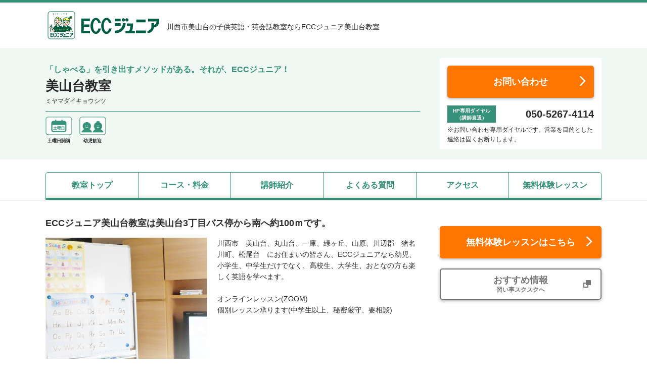

--- FILE ---
content_type: text/html; charset=UTF-8
request_url: https://eccjuniorbs.jp/ht282098/
body_size: 15960
content:

<!doctype html>
<html lang="ja" style="margin-top: 0 !important;">
<head>

<!-- Google Tag Manager -->
<script>(function(w,d,s,l,i){w[l]=w[l]||[];w[l].push({'gtm.start':
new Date().getTime(),event:'gtm.js'});var f=d.getElementsByTagName(s)[0],
j=d.createElement(s),dl=l!='dataLayer'?'&l='+l:'';j.async=true;j.src=
'https://www.googletagmanager.com/gtm.js?id='+i+dl;f.parentNode.insertBefore(j,f);
})(window,document,'script','dataLayer','GTM-WRNH9LF');</script>
<!-- End Google Tag Manager -->


<meta name="viewport" content="width=device-width, initial-scale=1">
<meta name="msvalidate.01" content="07885F34A2A1120B1DC7C233D8B455B5">
<meta charset="utf-8">
				<title>ECCジュニア 美山台教室 | 川西市美山台の子供・幼児の英語・英会話教室</title>
					<meta name="description" content="ECCジュニア美山台教室は美山台3丁目バス停から南へ約100ｍです。当教室は、幼児・小学生・中学生の子供たちが楽しく学べる英語・英会話・英検Ⓡ対策の教室です。 無料体験予約・レッスン見学・受講料・月謝はお気軽にお問い合わせください。">
					<meta name="keywords" content="川西市,美山台,子供,幼児,英会話,英語">
	
<link rel="stylesheet" href="https://use.fontawesome.com/releases/v5.1.0/css/all.css" integrity="sha384-lKuwvrZot6UHsBSfcMvOkWwlCMgc0TaWr+30HWe3a4ltaBwTZhyTEggF5tJv8tbt" crossorigin="anonymous">
<link href="https://eccjuniorbs.jp/wp/wp-content/themes/original2024/css/reset.css" rel="stylesheet" type="text/css">
<link href="https://eccjuniorbs.jp/wp/wp-content/themes/original2024/css/common.css" rel="stylesheet" type="text/css">
	<link href="https://eccjuniorbs.jp/wp/wp-content/themes/original2024/css/common_fun.css" rel="stylesheet" type="text/css">
<link href="https://eccjuniorbs.jp/wp/wp-content/themes/original2024/css/jquery.bxslider.css" rel="stylesheet" type="text/css">
<link href="https://eccjuniorbs.jp/wp/wp-content/themes/original2024/css/lightbox.css" rel="stylesheet" type="text/css">
<script type="text/javascript" src="//ajax.googleapis.com/ajax/libs/jquery/1.8.3/jquery.min.js"></script>
<script async src="https://maps.googleapis.com/maps/api/js?key=AIzaSyC4sFeo4KIbESskWHL4ffX6TGoRGqnEN4I&callback=initMap&loading=async"></script>
<script type="text/javascript" src="https://eccjuniorbs.jp/wp/wp-content/themes/original2024/js/main.js"></script>
<script type="text/javascript" src="https://eccjuniorbs.jp/wp/wp-content/themes/original2024/js/map.js"></script>
<script type="text/javascript" src="//jpostal-1006.appspot.com/jquery.jpostal.js"></script>
<meta name='robots' content='max-image-preview:large' />
	<style>img:is([sizes="auto" i], [sizes^="auto," i]) { contain-intrinsic-size: 3000px 1500px }</style>
	<script>
	var ajaxurl = 'https://eccjuniorbs.jp/wp/wp-admin/admin-ajax.php';
</script>
<link rel="alternate" type="application/rss+xml" title="ECCジュニア &raquo; ht282098 による投稿のフィード" href="https://eccjuniorbs.jp/author/ht282098/feed/" />
<script type="text/javascript">
/* <![CDATA[ */
window._wpemojiSettings = {"baseUrl":"https:\/\/s.w.org\/images\/core\/emoji\/15.0.3\/72x72\/","ext":".png","svgUrl":"https:\/\/s.w.org\/images\/core\/emoji\/15.0.3\/svg\/","svgExt":".svg","source":{"concatemoji":"https:\/\/eccjuniorbs.jp\/wp\/wp-includes\/js\/wp-emoji-release.min.js?ver=6.7.4"}};
/*! This file is auto-generated */
!function(i,n){var o,s,e;function c(e){try{var t={supportTests:e,timestamp:(new Date).valueOf()};sessionStorage.setItem(o,JSON.stringify(t))}catch(e){}}function p(e,t,n){e.clearRect(0,0,e.canvas.width,e.canvas.height),e.fillText(t,0,0);var t=new Uint32Array(e.getImageData(0,0,e.canvas.width,e.canvas.height).data),r=(e.clearRect(0,0,e.canvas.width,e.canvas.height),e.fillText(n,0,0),new Uint32Array(e.getImageData(0,0,e.canvas.width,e.canvas.height).data));return t.every(function(e,t){return e===r[t]})}function u(e,t,n){switch(t){case"flag":return n(e,"\ud83c\udff3\ufe0f\u200d\u26a7\ufe0f","\ud83c\udff3\ufe0f\u200b\u26a7\ufe0f")?!1:!n(e,"\ud83c\uddfa\ud83c\uddf3","\ud83c\uddfa\u200b\ud83c\uddf3")&&!n(e,"\ud83c\udff4\udb40\udc67\udb40\udc62\udb40\udc65\udb40\udc6e\udb40\udc67\udb40\udc7f","\ud83c\udff4\u200b\udb40\udc67\u200b\udb40\udc62\u200b\udb40\udc65\u200b\udb40\udc6e\u200b\udb40\udc67\u200b\udb40\udc7f");case"emoji":return!n(e,"\ud83d\udc26\u200d\u2b1b","\ud83d\udc26\u200b\u2b1b")}return!1}function f(e,t,n){var r="undefined"!=typeof WorkerGlobalScope&&self instanceof WorkerGlobalScope?new OffscreenCanvas(300,150):i.createElement("canvas"),a=r.getContext("2d",{willReadFrequently:!0}),o=(a.textBaseline="top",a.font="600 32px Arial",{});return e.forEach(function(e){o[e]=t(a,e,n)}),o}function t(e){var t=i.createElement("script");t.src=e,t.defer=!0,i.head.appendChild(t)}"undefined"!=typeof Promise&&(o="wpEmojiSettingsSupports",s=["flag","emoji"],n.supports={everything:!0,everythingExceptFlag:!0},e=new Promise(function(e){i.addEventListener("DOMContentLoaded",e,{once:!0})}),new Promise(function(t){var n=function(){try{var e=JSON.parse(sessionStorage.getItem(o));if("object"==typeof e&&"number"==typeof e.timestamp&&(new Date).valueOf()<e.timestamp+604800&&"object"==typeof e.supportTests)return e.supportTests}catch(e){}return null}();if(!n){if("undefined"!=typeof Worker&&"undefined"!=typeof OffscreenCanvas&&"undefined"!=typeof URL&&URL.createObjectURL&&"undefined"!=typeof Blob)try{var e="postMessage("+f.toString()+"("+[JSON.stringify(s),u.toString(),p.toString()].join(",")+"));",r=new Blob([e],{type:"text/javascript"}),a=new Worker(URL.createObjectURL(r),{name:"wpTestEmojiSupports"});return void(a.onmessage=function(e){c(n=e.data),a.terminate(),t(n)})}catch(e){}c(n=f(s,u,p))}t(n)}).then(function(e){for(var t in e)n.supports[t]=e[t],n.supports.everything=n.supports.everything&&n.supports[t],"flag"!==t&&(n.supports.everythingExceptFlag=n.supports.everythingExceptFlag&&n.supports[t]);n.supports.everythingExceptFlag=n.supports.everythingExceptFlag&&!n.supports.flag,n.DOMReady=!1,n.readyCallback=function(){n.DOMReady=!0}}).then(function(){return e}).then(function(){var e;n.supports.everything||(n.readyCallback(),(e=n.source||{}).concatemoji?t(e.concatemoji):e.wpemoji&&e.twemoji&&(t(e.twemoji),t(e.wpemoji)))}))}((window,document),window._wpemojiSettings);
/* ]]> */
</script>
<link rel='stylesheet' id='sbi_styles-css' href='https://eccjuniorbs.jp/wp/wp-content/plugins/instagram-feed/css/sbi-styles.min.css?ver=6.6.1' type='text/css' media='all' />
<style id='wp-emoji-styles-inline-css' type='text/css'>

	img.wp-smiley, img.emoji {
		display: inline !important;
		border: none !important;
		box-shadow: none !important;
		height: 1em !important;
		width: 1em !important;
		margin: 0 0.07em !important;
		vertical-align: -0.1em !important;
		background: none !important;
		padding: 0 !important;
	}
</style>
<link rel='stylesheet' id='wp-block-library-css' href='https://eccjuniorbs.jp/wp/wp-includes/css/dist/block-library/style.min.css?ver=6.7.4' type='text/css' media='all' />
<style id='classic-theme-styles-inline-css' type='text/css'>
/*! This file is auto-generated */
.wp-block-button__link{color:#fff;background-color:#32373c;border-radius:9999px;box-shadow:none;text-decoration:none;padding:calc(.667em + 2px) calc(1.333em + 2px);font-size:1.125em}.wp-block-file__button{background:#32373c;color:#fff;text-decoration:none}
</style>
<style id='global-styles-inline-css' type='text/css'>
:root{--wp--preset--aspect-ratio--square: 1;--wp--preset--aspect-ratio--4-3: 4/3;--wp--preset--aspect-ratio--3-4: 3/4;--wp--preset--aspect-ratio--3-2: 3/2;--wp--preset--aspect-ratio--2-3: 2/3;--wp--preset--aspect-ratio--16-9: 16/9;--wp--preset--aspect-ratio--9-16: 9/16;--wp--preset--color--black: #000000;--wp--preset--color--cyan-bluish-gray: #abb8c3;--wp--preset--color--white: #ffffff;--wp--preset--color--pale-pink: #f78da7;--wp--preset--color--vivid-red: #cf2e2e;--wp--preset--color--luminous-vivid-orange: #ff6900;--wp--preset--color--luminous-vivid-amber: #fcb900;--wp--preset--color--light-green-cyan: #7bdcb5;--wp--preset--color--vivid-green-cyan: #00d084;--wp--preset--color--pale-cyan-blue: #8ed1fc;--wp--preset--color--vivid-cyan-blue: #0693e3;--wp--preset--color--vivid-purple: #9b51e0;--wp--preset--gradient--vivid-cyan-blue-to-vivid-purple: linear-gradient(135deg,rgba(6,147,227,1) 0%,rgb(155,81,224) 100%);--wp--preset--gradient--light-green-cyan-to-vivid-green-cyan: linear-gradient(135deg,rgb(122,220,180) 0%,rgb(0,208,130) 100%);--wp--preset--gradient--luminous-vivid-amber-to-luminous-vivid-orange: linear-gradient(135deg,rgba(252,185,0,1) 0%,rgba(255,105,0,1) 100%);--wp--preset--gradient--luminous-vivid-orange-to-vivid-red: linear-gradient(135deg,rgba(255,105,0,1) 0%,rgb(207,46,46) 100%);--wp--preset--gradient--very-light-gray-to-cyan-bluish-gray: linear-gradient(135deg,rgb(238,238,238) 0%,rgb(169,184,195) 100%);--wp--preset--gradient--cool-to-warm-spectrum: linear-gradient(135deg,rgb(74,234,220) 0%,rgb(151,120,209) 20%,rgb(207,42,186) 40%,rgb(238,44,130) 60%,rgb(251,105,98) 80%,rgb(254,248,76) 100%);--wp--preset--gradient--blush-light-purple: linear-gradient(135deg,rgb(255,206,236) 0%,rgb(152,150,240) 100%);--wp--preset--gradient--blush-bordeaux: linear-gradient(135deg,rgb(254,205,165) 0%,rgb(254,45,45) 50%,rgb(107,0,62) 100%);--wp--preset--gradient--luminous-dusk: linear-gradient(135deg,rgb(255,203,112) 0%,rgb(199,81,192) 50%,rgb(65,88,208) 100%);--wp--preset--gradient--pale-ocean: linear-gradient(135deg,rgb(255,245,203) 0%,rgb(182,227,212) 50%,rgb(51,167,181) 100%);--wp--preset--gradient--electric-grass: linear-gradient(135deg,rgb(202,248,128) 0%,rgb(113,206,126) 100%);--wp--preset--gradient--midnight: linear-gradient(135deg,rgb(2,3,129) 0%,rgb(40,116,252) 100%);--wp--preset--font-size--small: 13px;--wp--preset--font-size--medium: 20px;--wp--preset--font-size--large: 36px;--wp--preset--font-size--x-large: 42px;--wp--preset--spacing--20: 0.44rem;--wp--preset--spacing--30: 0.67rem;--wp--preset--spacing--40: 1rem;--wp--preset--spacing--50: 1.5rem;--wp--preset--spacing--60: 2.25rem;--wp--preset--spacing--70: 3.38rem;--wp--preset--spacing--80: 5.06rem;--wp--preset--shadow--natural: 6px 6px 9px rgba(0, 0, 0, 0.2);--wp--preset--shadow--deep: 12px 12px 50px rgba(0, 0, 0, 0.4);--wp--preset--shadow--sharp: 6px 6px 0px rgba(0, 0, 0, 0.2);--wp--preset--shadow--outlined: 6px 6px 0px -3px rgba(255, 255, 255, 1), 6px 6px rgba(0, 0, 0, 1);--wp--preset--shadow--crisp: 6px 6px 0px rgba(0, 0, 0, 1);}:where(.is-layout-flex){gap: 0.5em;}:where(.is-layout-grid){gap: 0.5em;}body .is-layout-flex{display: flex;}.is-layout-flex{flex-wrap: wrap;align-items: center;}.is-layout-flex > :is(*, div){margin: 0;}body .is-layout-grid{display: grid;}.is-layout-grid > :is(*, div){margin: 0;}:where(.wp-block-columns.is-layout-flex){gap: 2em;}:where(.wp-block-columns.is-layout-grid){gap: 2em;}:where(.wp-block-post-template.is-layout-flex){gap: 1.25em;}:where(.wp-block-post-template.is-layout-grid){gap: 1.25em;}.has-black-color{color: var(--wp--preset--color--black) !important;}.has-cyan-bluish-gray-color{color: var(--wp--preset--color--cyan-bluish-gray) !important;}.has-white-color{color: var(--wp--preset--color--white) !important;}.has-pale-pink-color{color: var(--wp--preset--color--pale-pink) !important;}.has-vivid-red-color{color: var(--wp--preset--color--vivid-red) !important;}.has-luminous-vivid-orange-color{color: var(--wp--preset--color--luminous-vivid-orange) !important;}.has-luminous-vivid-amber-color{color: var(--wp--preset--color--luminous-vivid-amber) !important;}.has-light-green-cyan-color{color: var(--wp--preset--color--light-green-cyan) !important;}.has-vivid-green-cyan-color{color: var(--wp--preset--color--vivid-green-cyan) !important;}.has-pale-cyan-blue-color{color: var(--wp--preset--color--pale-cyan-blue) !important;}.has-vivid-cyan-blue-color{color: var(--wp--preset--color--vivid-cyan-blue) !important;}.has-vivid-purple-color{color: var(--wp--preset--color--vivid-purple) !important;}.has-black-background-color{background-color: var(--wp--preset--color--black) !important;}.has-cyan-bluish-gray-background-color{background-color: var(--wp--preset--color--cyan-bluish-gray) !important;}.has-white-background-color{background-color: var(--wp--preset--color--white) !important;}.has-pale-pink-background-color{background-color: var(--wp--preset--color--pale-pink) !important;}.has-vivid-red-background-color{background-color: var(--wp--preset--color--vivid-red) !important;}.has-luminous-vivid-orange-background-color{background-color: var(--wp--preset--color--luminous-vivid-orange) !important;}.has-luminous-vivid-amber-background-color{background-color: var(--wp--preset--color--luminous-vivid-amber) !important;}.has-light-green-cyan-background-color{background-color: var(--wp--preset--color--light-green-cyan) !important;}.has-vivid-green-cyan-background-color{background-color: var(--wp--preset--color--vivid-green-cyan) !important;}.has-pale-cyan-blue-background-color{background-color: var(--wp--preset--color--pale-cyan-blue) !important;}.has-vivid-cyan-blue-background-color{background-color: var(--wp--preset--color--vivid-cyan-blue) !important;}.has-vivid-purple-background-color{background-color: var(--wp--preset--color--vivid-purple) !important;}.has-black-border-color{border-color: var(--wp--preset--color--black) !important;}.has-cyan-bluish-gray-border-color{border-color: var(--wp--preset--color--cyan-bluish-gray) !important;}.has-white-border-color{border-color: var(--wp--preset--color--white) !important;}.has-pale-pink-border-color{border-color: var(--wp--preset--color--pale-pink) !important;}.has-vivid-red-border-color{border-color: var(--wp--preset--color--vivid-red) !important;}.has-luminous-vivid-orange-border-color{border-color: var(--wp--preset--color--luminous-vivid-orange) !important;}.has-luminous-vivid-amber-border-color{border-color: var(--wp--preset--color--luminous-vivid-amber) !important;}.has-light-green-cyan-border-color{border-color: var(--wp--preset--color--light-green-cyan) !important;}.has-vivid-green-cyan-border-color{border-color: var(--wp--preset--color--vivid-green-cyan) !important;}.has-pale-cyan-blue-border-color{border-color: var(--wp--preset--color--pale-cyan-blue) !important;}.has-vivid-cyan-blue-border-color{border-color: var(--wp--preset--color--vivid-cyan-blue) !important;}.has-vivid-purple-border-color{border-color: var(--wp--preset--color--vivid-purple) !important;}.has-vivid-cyan-blue-to-vivid-purple-gradient-background{background: var(--wp--preset--gradient--vivid-cyan-blue-to-vivid-purple) !important;}.has-light-green-cyan-to-vivid-green-cyan-gradient-background{background: var(--wp--preset--gradient--light-green-cyan-to-vivid-green-cyan) !important;}.has-luminous-vivid-amber-to-luminous-vivid-orange-gradient-background{background: var(--wp--preset--gradient--luminous-vivid-amber-to-luminous-vivid-orange) !important;}.has-luminous-vivid-orange-to-vivid-red-gradient-background{background: var(--wp--preset--gradient--luminous-vivid-orange-to-vivid-red) !important;}.has-very-light-gray-to-cyan-bluish-gray-gradient-background{background: var(--wp--preset--gradient--very-light-gray-to-cyan-bluish-gray) !important;}.has-cool-to-warm-spectrum-gradient-background{background: var(--wp--preset--gradient--cool-to-warm-spectrum) !important;}.has-blush-light-purple-gradient-background{background: var(--wp--preset--gradient--blush-light-purple) !important;}.has-blush-bordeaux-gradient-background{background: var(--wp--preset--gradient--blush-bordeaux) !important;}.has-luminous-dusk-gradient-background{background: var(--wp--preset--gradient--luminous-dusk) !important;}.has-pale-ocean-gradient-background{background: var(--wp--preset--gradient--pale-ocean) !important;}.has-electric-grass-gradient-background{background: var(--wp--preset--gradient--electric-grass) !important;}.has-midnight-gradient-background{background: var(--wp--preset--gradient--midnight) !important;}.has-small-font-size{font-size: var(--wp--preset--font-size--small) !important;}.has-medium-font-size{font-size: var(--wp--preset--font-size--medium) !important;}.has-large-font-size{font-size: var(--wp--preset--font-size--large) !important;}.has-x-large-font-size{font-size: var(--wp--preset--font-size--x-large) !important;}
:where(.wp-block-post-template.is-layout-flex){gap: 1.25em;}:where(.wp-block-post-template.is-layout-grid){gap: 1.25em;}
:where(.wp-block-columns.is-layout-flex){gap: 2em;}:where(.wp-block-columns.is-layout-grid){gap: 2em;}
:root :where(.wp-block-pullquote){font-size: 1.5em;line-height: 1.6;}
</style>
<link rel='stylesheet' id='contact-form-7-css' href='https://eccjuniorbs.jp/wp/wp-content/plugins/contact-form-7/includes/css/styles.css?ver=6.0.1' type='text/css' media='all' />
<link rel='stylesheet' id='cf7msm_styles-css' href='https://eccjuniorbs.jp/wp/wp-content/plugins/contact-form-7-multi-step-module/resources/cf7msm.css?ver=4.4.1' type='text/css' media='all' />
<script type="text/javascript" src="https://eccjuniorbs.jp/wp/wp-includes/js/jquery/jquery.min.js?ver=3.7.1" id="jquery-core-js"></script>
<script type="text/javascript" src="https://eccjuniorbs.jp/wp/wp-includes/js/jquery/jquery-migrate.min.js?ver=3.4.1" id="jquery-migrate-js"></script>
<link rel="https://api.w.org/" href="https://eccjuniorbs.jp/wp-json/" /><link rel="alternate" title="JSON" type="application/json" href="https://eccjuniorbs.jp/wp-json/wp/v2/users/2713" /><link rel="EditURI" type="application/rsd+xml" title="RSD" href="https://eccjuniorbs.jp/wp/xmlrpc.php?rsd" />
<meta name="generator" content="WordPress 6.7.4" />
<link rel="icon" href="https://eccjuniorbs.jp/wp/wp-content/uploads/2022/06/cropped-favicon_l-32x32.png" sizes="32x32" />
<link rel="icon" href="https://eccjuniorbs.jp/wp/wp-content/uploads/2022/06/cropped-favicon_l-192x192.png" sizes="192x192" />
<link rel="apple-touch-icon" href="https://eccjuniorbs.jp/wp/wp-content/uploads/2022/06/cropped-favicon_l-180x180.png" />
<meta name="msapplication-TileImage" content="https://eccjuniorbs.jp/wp/wp-content/uploads/2022/06/cropped-favicon_l-270x270.png" />
<script type="text/javascript" src="https://eccjuniorbs.jp/wp/wp-content/themes/original2024/js/jquery.bxslider.min.js"></script>
<script type="text/javascript" src="https://eccjuniorbs.jp/wp/wp-content/themes/original2024/js/jquery.easing.1.3.js"></script>
<link rel="shortcut icon" href="https://eccjuniorbs.jp/wp/wp-content/themes/original2024/favicon.ico">
</head>

<body class="archive author author-ht282098 author-2713">

<!-- Google Tag Manager (noscript) -->
<noscript><iframe src="https://www.googletagmanager.com/ns.html?id=GTM-WRNH9LF"
height="0" width="0" style="display:none;visibility:hidden"></iframe></noscript>
<!-- End Google Tag Manager (noscript) -->

<header id="header" class="header">
	<div class="header__inner">
		<div class="header__logo">
			<a href="https://eccjuniorbs.jp/ht282098/"><img src="https://eccjuniorbs.jp/wp/wp-content/themes/original2024/img/entry/logo.png" alt="ECCジュニア 美山台教室"></a>
		</div>
							<h1>川西市美山台の子供英語・英会話教室ならECCジュニア美山台教室</h1>
		
		
	</div><!-- /.header__inner -->
</header>

<div class="detailHeader">
<div class="detailHeader__inner common-width">
	<div class="detailHeader__content">
		<p class="detailHeader__subtitle">「しゃべる」を引き出すメソッドがある。それが、ECCジュニア！</p>
		<p class="detailHeader__title">美山台教室</p>
		<p class="detailHeader__kana">ミヤマダイキョウシツ</p>
							<div class="detailHeader__flg">
				<div class="detailHeader__flgList">
											<div class="detailHeader__flgItem">
															<img src="https://eccjuniorbs.jp/wp/wp-content/themes/original2024/img/common/bnr_type_sat.png" alt="土曜日開講">
														<p>土曜日開講</p>
						</div>
											<div class="detailHeader__flgItem">
															<img src="https://eccjuniorbs.jp/wp/wp-content/themes/original2024/img/common/bnr_type_youji.png" alt="幼児歓迎">
														<p>幼児歓迎</p>
						</div>
									</div>
                <!--<p class="campaingn_banner"><a href="#news__single-664000">スペシャルメイトキャンペーン実施中 <i class="fas fa-chevron-circle-down"></i></a></p>-->
			</div>
			</div>

    <!--<style>
        html {
            scroll-padding-top: 80px;
        }
        .detailHeader__flg {
            display: flex;
            justify-content: space-between;
        }
        .campaingn_banner {
            width: 270px;
            height: 36px;
            box-sizing: border-box;
            margin-top: 10px;
            padding: 0 5px;
            background: #fff;
            border: 1px solid #EA2B4D;
            font-weight: bold;
            line-height: 36px;
            text-align: center;
        }
        .campaingn_banner a {
            color: #EA2B4D;
            text-decoration: none;
            display: block;
        }
        .campaingn_banner a:hover {
            opacity: 0.7;
        }
        @media screen and (max-width: 768px) {
            .detailHeader__flg {
                display: block;
            } 
            .campaingn_banner {
                width: 100%;
            }
        }
    </style>-->

	<div class="detailHeader__contact pcShow">
		<div class="detailHeader__contactBox">
			<a href="https://eccjuniorbs.jp/ht282098/contact/" class="contactBtn">お問い合わせ</a>
			<div class="contactBox__telBox">
			<div class="telBox__title"><p>HP専用ダイヤル</p><p>（講師直通）</p></div>
			<p class="telBox__telNo">050-5267-4114</p>
			</div>
			<p class="contactBox__text">※お問い合わせ専用ダイヤルです。営業を目的とした連絡は固くお断りします。</p>
		</div>
	</div>
</div><!-- /.detailHeader__inner -->
</div>

<nav class="gnav">
	<ul class="common-width">
		<li><a href="https://eccjuniorbs.jp/ht282098/">教室トップ</a></li>
		<li><a href="https://eccjuniorbs.jp/ht282098/course/">コース・料金</a></li>
		<li><a href="https://eccjuniorbs.jp/ht282098/#teacher_link">講師紹介</a></li>
		<li><a href="https://eccjuniorbs.jp/ht282098/qa/">よくある質問</a></li>
		<li><a href="https://eccjuniorbs.jp/ht282098/#access_link">アクセス</a></li>
		<li><a href="https://eccjuniorbs.jp/ht282098/contact/">無料体験レッスン</a></li>
	</ul>
</nav><!-- /.gnav -->


<div id="branch_top" class="branch_top">
	<div class="contents common-width">
		<div class="contents__main">
			<section class="bt__topinfo">
									<h2 class="topinfo__title">ECCジュニア美山台教室は美山台3丁目バス停から南へ約100ｍです。</h2>
				
								<div class="topinfo__box">
					<div  class="topinfo__photo">
						<ul class="">
													<li>
								<img src="https://eccjuniorbs.jp/wp/wp-content/uploads/2018/12/TOP1-30.jpg" alt="教室の雰囲気が分かる写真" class="topinfo__photo--img">
							</li>
												</ul>
					</div>

					<div class="contents__inner">
					<div class="topinfo__text">
												<p><p>川西市　美山台、丸山台、一庫、緑ヶ丘、山原、川辺郡　猪名川町、松尾台　にお住まいの皆さん、ECCジュニアなら幼児、小学生、中学生だけでなく、高校生、大学生、おとなの方も楽しく英語を学べます。</p>
<p>&nbsp;</p>
<p>オンラインレッスン(ZOOM)<br />
個別レッスン承ります(中学生以上、秘密厳守、要相談)</p>
</p>
					</div>
					</div>
				</div>

				<div class="contents__inner">
				<div class="topinfo__bnr">
																													</div>
								</div>
			</section><!-- /.bt__topinfo -->

			<section class="bt__age mt40">
				<h2 class="contents__title mb20">対象年齢</h2>
				<div class="contents__inner">
														<ul class="ageList">
												<a href="https://eccjuniorbs.jp/ht282098/course/#age1">
							<li>2・3歳児</li>
						</a>
												<a href="https://eccjuniorbs.jp/ht282098/course/#age2">
							<li>4・5歳児</li>
						</a>
												<a href="https://eccjuniorbs.jp/ht282098/course/#age3">
							<li>小学1・2・3年生</li>
						</a>
												<a href="https://eccjuniorbs.jp/ht282098/course/#age4">
							<li>小学4・5・6年生</li>
						</a>
												<a href="https://eccjuniorbs.jp/ht282098/course/#age5">
							<li>中学生</li>
						</a>
												<a href="https://eccjuniorbs.jp/ht282098/course/#age6">
							<li>高校生以上・社会人・シニア</li>
						</a>
												<a href="https://eccjuniorbs.jp/ht282098/course/#age8">
							<li>社会人・シニア</li>
						</a>
											</ul>
								</div>
			</section>

			<section class="bt__timetable mt30">
				<h2 class="contents__title">タイムテーブル</h2>
				<div class="timetable">
													<ul class="timetableList">
													<li class="">
								<a href="https://eccjuniorbs.jp/ht282098/course/%e8%8b%b1%e8%aa%9e%e3%83%bb%e8%8b%b1%e4%bc%9a%e8%a9%b1-%e3%82%b3%e3%83%bc%e3%82%b9-2%e3%83%bb3%e6%ad%b3%e5%85%90/?age=age1">
								<img src="https://eccjuniorbs.jp/wp/wp-content/themes/original2024/img/top/icon_clock.png" alt="タイムテーブル" loading="lazy">
								<ul class="timetableList__dtlList">
																			<li>2・3歳児</li>
										<li>英語・英会話</li>
																												<li>木曜 14:00～14:40　<span></span></li>
																	</ul>
								</a>
							</li>
													<li class="">
								<a href="https://eccjuniorbs.jp/ht282098/course/122%e3%81%be%e3%81%aa%e3%81%b3%e3%81%ae%e3%81%95%e3%82%93%e3%81%bd%e3%83%97%e3%83%a9%e3%82%b9-%ef%bc%882%e3%83%bb3%e6%ad%b3%e5%85%90%ef%bc%89/?age=age1">
								<img src="https://eccjuniorbs.jp/wp/wp-content/themes/original2024/img/top/icon_clock.png" alt="タイムテーブル" loading="lazy">
								<ul class="timetableList__dtlList">
																			<li>2・3歳児</li>
										<li>まなびのさんぽプラス</li>
																												<li>木曜 14:40～15:10　<span></span></li>
																	</ul>
								</a>
							</li>
													<li class="">
								<a href="https://eccjuniorbs.jp/ht282098/course/%e8%8b%b1%e8%aa%9e%e3%83%bb%e8%8b%b1%e4%bc%9a%e8%a9%b1-%e3%82%b3%e3%83%bc%e3%82%b9-4%e3%83%bb5%e6%ad%b3%e5%85%90/?age=age2">
								<img src="https://eccjuniorbs.jp/wp/wp-content/themes/original2024/img/top/icon_clock.png" alt="タイムテーブル" loading="lazy">
								<ul class="timetableList__dtlList">
																			<li>4・5歳児</li>
										<li>英語・英会話</li>
																												<li>金曜 14:00～14:40　<span></span></li>
																	</ul>
								</a>
							</li>
													<li class="">
								<a href="https://eccjuniorbs.jp/ht282098/course/%e3%81%95%e3%82%93%e3%81%99%e3%81%86%e3%83%bb%e8%a8%88%e7%ae%97%e6%a4%9c%e5%ae%9a-%e3%82%b3%e3%83%bc%e3%82%b9/?age=age2">
								<img src="https://eccjuniorbs.jp/wp/wp-content/themes/original2024/img/top/icon_clock.png" alt="タイムテーブル" loading="lazy">
								<ul class="timetableList__dtlList">
																			<li>4・5歳児</li>
										<li>さんすう・計算</li>
																												<li>4・5歳児  / スケジュールは別途お問い合わせください　<span></span></li>
																	</ul>
								</a>
							</li>
													<li class="">
								<a href="https://eccjuniorbs.jp/ht282098/course/%e3%81%95%e3%82%93%e3%81%99%e3%81%86%e3%83%bb%e8%a8%88%e7%ae%97%e6%a4%9c%e5%ae%9a-%e3%82%b3%e3%83%bc%e3%82%b9/?age=age2">
								<img src="https://eccjuniorbs.jp/wp/wp-content/themes/original2024/img/top/icon_clock.png" alt="タイムテーブル" loading="lazy">
								<ul class="timetableList__dtlList">
																			<li>4・5歳児</li>
										<li>さんすう・計算</li>
																												<li>小学1・2・3年生  /スケジュールは別途お問い合わせください　<span></span></li>
																	</ul>
								</a>
							</li>
													<li class="hidden">
								<a href="https://eccjuniorbs.jp/ht282098/course/%e3%81%95%e3%82%93%e3%81%99%e3%81%86%e3%83%bb%e8%a8%88%e7%ae%97%e6%a4%9c%e5%ae%9a-%e3%82%b3%e3%83%bc%e3%82%b9/?age=age2">
								<img src="https://eccjuniorbs.jp/wp/wp-content/themes/original2024/img/top/icon_clock.png" alt="タイムテーブル" loading="lazy">
								<ul class="timetableList__dtlList">
																			<li>4・5歳児</li>
										<li>さんすう・計算</li>
																												<li>小学4・5・6年生  /スケジュールは別途お問い合わせください　<span></span></li>
																	</ul>
								</a>
							</li>
													<li class="hidden">
								<a href="https://eccjuniorbs.jp/ht282098/course/100%e3%81%8b%e3%82%93%e3%81%98%e3%83%bb%e6%bc%a2%e6%a4%9c%e3%82%b3%e3%83%bc%e3%82%b9/?age=age2">
								<img src="https://eccjuniorbs.jp/wp/wp-content/themes/original2024/img/top/icon_clock.png" alt="タイムテーブル" loading="lazy">
								<ul class="timetableList__dtlList">
																			<li>4・5歳児</li>
										<li>かんじ・漢検®</li>
																												<li>4・5歳児  / スケジュールは別途お問い合わせください　<span></span></li>
																	</ul>
								</a>
							</li>
													<li class="hidden">
								<a href="https://eccjuniorbs.jp/ht282098/course/100%e3%81%8b%e3%82%93%e3%81%98%e3%83%bb%e6%bc%a2%e6%a4%9c%e3%82%b3%e3%83%bc%e3%82%b9/?age=age2">
								<img src="https://eccjuniorbs.jp/wp/wp-content/themes/original2024/img/top/icon_clock.png" alt="タイムテーブル" loading="lazy">
								<ul class="timetableList__dtlList">
																			<li>4・5歳児</li>
										<li>かんじ・漢検®</li>
																												<li>小学1・2・3年生  / スケジュールは別途お問い合わせください　<span></span></li>
																	</ul>
								</a>
							</li>
													<li class="hidden">
								<a href="https://eccjuniorbs.jp/ht282098/course/100%e3%81%8b%e3%82%93%e3%81%98%e3%83%bb%e6%bc%a2%e6%a4%9c%e3%82%b3%e3%83%bc%e3%82%b9/?age=age2">
								<img src="https://eccjuniorbs.jp/wp/wp-content/themes/original2024/img/top/icon_clock.png" alt="タイムテーブル" loading="lazy">
								<ul class="timetableList__dtlList">
																			<li>4・5歳児</li>
										<li>かんじ・漢検®</li>
																												<li>小学4・5・6年生  /スケジュールは別途お問い合わせください　<span></span></li>
																	</ul>
								</a>
							</li>
													<li class="hidden">
								<a href="https://eccjuniorbs.jp/ht282098/course/100%e3%81%8b%e3%82%93%e3%81%98%e3%83%bb%e6%bc%a2%e6%a4%9c%e3%82%b3%e3%83%bc%e3%82%b9/?age=age2">
								<img src="https://eccjuniorbs.jp/wp/wp-content/themes/original2024/img/top/icon_clock.png" alt="タイムテーブル" loading="lazy">
								<ul class="timetableList__dtlList">
																			<li>4・5歳児</li>
										<li>かんじ・漢検®</li>
																												<li>中学生  / スケジュールは別途お問い合わせください　<span></span></li>
																	</ul>
								</a>
							</li>
													<li class="hidden">
								<a href="https://eccjuniorbs.jp/ht282098/course/100%e3%81%8b%e3%82%93%e3%81%98%e3%83%bb%e6%bc%a2%e6%a4%9c%e3%82%b3%e3%83%bc%e3%82%b9/?age=age2">
								<img src="https://eccjuniorbs.jp/wp/wp-content/themes/original2024/img/top/icon_clock.png" alt="タイムテーブル" loading="lazy">
								<ul class="timetableList__dtlList">
																			<li>4・5歳児</li>
										<li>かんじ・漢検®</li>
																												<li>高校生～シニア  /スケジュールは別途お問い合わせください　<span></span></li>
																	</ul>
								</a>
							</li>
													<li class="hidden">
								<a href="https://eccjuniorbs.jp/ht282098/course/120%e3%81%be%e3%81%aa%e3%81%b3%e3%81%ae%e3%81%95%e3%82%93%e3%81%bd%e3%83%97%e3%83%a9%e3%82%b9/?age=age2">
								<img src="https://eccjuniorbs.jp/wp/wp-content/themes/original2024/img/top/icon_clock.png" alt="タイムテーブル" loading="lazy">
								<ul class="timetableList__dtlList">
																			<li>4・5歳児</li>
										<li>まなびのさんぽプラス</li>
																												<li>金曜 14:40～15:10　<span></span></li>
																	</ul>
								</a>
							</li>
													<li class="hidden">
								<a href="https://eccjuniorbs.jp/ht282098/course/%e8%8b%b1%e8%aa%9e%e3%83%bb%e8%8b%b1%e4%bc%9a%e8%a9%b1-%e3%82%b3%e3%83%bc%e3%82%b9-%e5%b0%8f%e5%ad%a61%e3%83%bb2%e3%83%bb3%e5%b9%b4%e7%94%9f/?age=age3">
								<img src="https://eccjuniorbs.jp/wp/wp-content/themes/original2024/img/top/icon_clock.png" alt="タイムテーブル" loading="lazy">
								<ul class="timetableList__dtlList">
																			<li>小学1・2・3年生</li>
										<li>英語・英会話</li>
																												<li>火曜 16:30～17:30 　<span></span></li>
																	</ul>
								</a>
							</li>
													<li class="hidden">
								<a href="https://eccjuniorbs.jp/ht282098/course/%e8%8b%b1%e8%aa%9e%e3%83%bb%e8%8b%b1%e4%bc%9a%e8%a9%b1-%e3%82%b3%e3%83%bc%e3%82%b9-%e3%82%b9%e3%83%bc%e3%83%91%e3%83%bc%e3%83%a9%e3%83%bc%e3%83%8b%e3%83%b3%e3%82%b0%e3%83%97%e3%83%a9%e3%83%b3/?age=age3">
								<img src="https://eccjuniorbs.jp/wp/wp-content/themes/original2024/img/top/icon_clock.png" alt="タイムテーブル" loading="lazy">
								<ul class="timetableList__dtlList">
																			<li>小学1・2・3年生</li>
										<li>スーパーラーニングプラン</li>
																												<li>月曜 17:00～17:40　<span></span></li>
																	</ul>
								</a>
							</li>
													<li class="hidden">
								<a href="https://eccjuniorbs.jp/ht282098/course/034%e8%8b%b1%e6%a4%9c%e5%af%be%e7%ad%96-%e3%82%b3%e3%83%bc%e3%82%b9%e3%80%80%e5%b0%8f%e3%83%bb%e4%b8%ad%e5%ad%a6%e7%94%9f%e3%81%ae%e3%81%bf/?age=age3">
								<img src="https://eccjuniorbs.jp/wp/wp-content/themes/original2024/img/top/icon_clock.png" alt="タイムテーブル" loading="lazy">
								<ul class="timetableList__dtlList">
																			<li>小学1・2・3年生</li>
										<li>英検®対策</li>
																												<li>詳しい日程等につきましては、お問い合わせ下さい。　<span></span></li>
																	</ul>
								</a>
							</li>
													<li class="hidden">
								<a href="https://eccjuniorbs.jp/ht282098/course/%e3%81%95%e3%82%93%e3%81%99%e3%81%86%e3%83%bb%e8%a8%88%e7%ae%97%e6%a4%9c%e5%ae%9a-%e3%82%b3%e3%83%bc%e3%82%b9/?age=age3">
								<img src="https://eccjuniorbs.jp/wp/wp-content/themes/original2024/img/top/icon_clock.png" alt="タイムテーブル" loading="lazy">
								<ul class="timetableList__dtlList">
																			<li>小学1・2・3年生</li>
										<li>さんすう・計算</li>
																												<li>4・5歳児  / スケジュールは別途お問い合わせください　<span></span></li>
																	</ul>
								</a>
							</li>
													<li class="hidden">
								<a href="https://eccjuniorbs.jp/ht282098/course/%e3%81%95%e3%82%93%e3%81%99%e3%81%86%e3%83%bb%e8%a8%88%e7%ae%97%e6%a4%9c%e5%ae%9a-%e3%82%b3%e3%83%bc%e3%82%b9/?age=age3">
								<img src="https://eccjuniorbs.jp/wp/wp-content/themes/original2024/img/top/icon_clock.png" alt="タイムテーブル" loading="lazy">
								<ul class="timetableList__dtlList">
																			<li>小学1・2・3年生</li>
										<li>さんすう・計算</li>
																												<li>小学1・2・3年生  /スケジュールは別途お問い合わせください　<span></span></li>
																	</ul>
								</a>
							</li>
													<li class="hidden">
								<a href="https://eccjuniorbs.jp/ht282098/course/%e3%81%95%e3%82%93%e3%81%99%e3%81%86%e3%83%bb%e8%a8%88%e7%ae%97%e6%a4%9c%e5%ae%9a-%e3%82%b3%e3%83%bc%e3%82%b9/?age=age3">
								<img src="https://eccjuniorbs.jp/wp/wp-content/themes/original2024/img/top/icon_clock.png" alt="タイムテーブル" loading="lazy">
								<ul class="timetableList__dtlList">
																			<li>小学1・2・3年生</li>
										<li>さんすう・計算</li>
																												<li>小学4・5・6年生  /スケジュールは別途お問い合わせください　<span></span></li>
																	</ul>
								</a>
							</li>
													<li class="hidden">
								<a href="https://eccjuniorbs.jp/ht282098/course/100%e3%81%8b%e3%82%93%e3%81%98%e3%83%bb%e6%bc%a2%e6%a4%9c%e3%82%b3%e3%83%bc%e3%82%b9/?age=age3">
								<img src="https://eccjuniorbs.jp/wp/wp-content/themes/original2024/img/top/icon_clock.png" alt="タイムテーブル" loading="lazy">
								<ul class="timetableList__dtlList">
																			<li>小学1・2・3年生</li>
										<li>かんじ・漢検®</li>
																												<li>4・5歳児  / スケジュールは別途お問い合わせください　<span></span></li>
																	</ul>
								</a>
							</li>
													<li class="hidden">
								<a href="https://eccjuniorbs.jp/ht282098/course/100%e3%81%8b%e3%82%93%e3%81%98%e3%83%bb%e6%bc%a2%e6%a4%9c%e3%82%b3%e3%83%bc%e3%82%b9/?age=age3">
								<img src="https://eccjuniorbs.jp/wp/wp-content/themes/original2024/img/top/icon_clock.png" alt="タイムテーブル" loading="lazy">
								<ul class="timetableList__dtlList">
																			<li>小学1・2・3年生</li>
										<li>かんじ・漢検®</li>
																												<li>小学1・2・3年生  / スケジュールは別途お問い合わせください　<span></span></li>
																	</ul>
								</a>
							</li>
													<li class="hidden">
								<a href="https://eccjuniorbs.jp/ht282098/course/100%e3%81%8b%e3%82%93%e3%81%98%e3%83%bb%e6%bc%a2%e6%a4%9c%e3%82%b3%e3%83%bc%e3%82%b9/?age=age3">
								<img src="https://eccjuniorbs.jp/wp/wp-content/themes/original2024/img/top/icon_clock.png" alt="タイムテーブル" loading="lazy">
								<ul class="timetableList__dtlList">
																			<li>小学1・2・3年生</li>
										<li>かんじ・漢検®</li>
																												<li>小学4・5・6年生  /スケジュールは別途お問い合わせください　<span></span></li>
																	</ul>
								</a>
							</li>
													<li class="hidden">
								<a href="https://eccjuniorbs.jp/ht282098/course/100%e3%81%8b%e3%82%93%e3%81%98%e3%83%bb%e6%bc%a2%e6%a4%9c%e3%82%b3%e3%83%bc%e3%82%b9/?age=age3">
								<img src="https://eccjuniorbs.jp/wp/wp-content/themes/original2024/img/top/icon_clock.png" alt="タイムテーブル" loading="lazy">
								<ul class="timetableList__dtlList">
																			<li>小学1・2・3年生</li>
										<li>かんじ・漢検®</li>
																												<li>中学生  / スケジュールは別途お問い合わせください　<span></span></li>
																	</ul>
								</a>
							</li>
													<li class="hidden">
								<a href="https://eccjuniorbs.jp/ht282098/course/100%e3%81%8b%e3%82%93%e3%81%98%e3%83%bb%e6%bc%a2%e6%a4%9c%e3%82%b3%e3%83%bc%e3%82%b9/?age=age3">
								<img src="https://eccjuniorbs.jp/wp/wp-content/themes/original2024/img/top/icon_clock.png" alt="タイムテーブル" loading="lazy">
								<ul class="timetableList__dtlList">
																			<li>小学1・2・3年生</li>
										<li>かんじ・漢検®</li>
																												<li>高校生～シニア  /スケジュールは別途お問い合わせください　<span></span></li>
																	</ul>
								</a>
							</li>
													<li class="hidden">
								<a href="https://eccjuniorbs.jp/ht282098/course/%e3%81%99%e3%82%89%e3%81%99%e3%82%89%e3%83%9e%e3%82%a4%e3%83%97%e3%83%aa%e3%83%b3%e3%83%88-%e3%82%b3%e3%83%bc%e3%82%b9/?age=age3">
								<img src="https://eccjuniorbs.jp/wp/wp-content/themes/original2024/img/top/icon_clock.png" alt="タイムテーブル" loading="lazy">
								<ul class="timetableList__dtlList">
																			<li>小学1・2・3年生</li>
										<li>すらすらマイプリント</li>
																												<li>スケジュールは別途お問い合わせください　<span></span></li>
																	</ul>
								</a>
							</li>
													<li class="hidden">
								<a href="https://eccjuniorbs.jp/ht282098/course/%e8%8b%b1%e8%aa%9e%e3%83%bb%e8%8b%b1%e4%bc%9a%e8%a9%b1-%e3%82%b3%e3%83%bc%e3%82%b9-%e5%b0%8f%e5%ad%a64%e3%83%bb5%e3%83%bb6%e5%b9%b4%e7%94%9f/?age=age4">
								<img src="https://eccjuniorbs.jp/wp/wp-content/themes/original2024/img/top/icon_clock.png" alt="タイムテーブル" loading="lazy">
								<ul class="timetableList__dtlList">
																			<li>小学4・5・6年生</li>
										<li>英語・英会話</li>
																												<li>木曜 16:30～17:30 　<span></span></li>
																	</ul>
								</a>
							</li>
													<li class="hidden">
								<a href="https://eccjuniorbs.jp/ht282098/course/%e8%8b%b1%e8%aa%9e%e3%83%bb%e8%8b%b1%e4%bc%9a%e8%a9%b1-%e3%82%b3%e3%83%bc%e3%82%b9-%e3%82%b9%e3%83%bc%e3%83%91%e3%83%bc%e3%83%a9%e3%83%bc%e3%83%8b%e3%83%b3%e3%82%b0%e3%83%97%e3%83%a9%e3%83%b3%e3%80%90/?age=age4">
								<img src="https://eccjuniorbs.jp/wp/wp-content/themes/original2024/img/top/icon_clock.png" alt="タイムテーブル" loading="lazy">
								<ul class="timetableList__dtlList">
																			<li>小学4・5・6年生</li>
										<li>スーパーラーニングプラン</li>
																												<li>火曜 17:30～18:10　<span></span></li>
																	</ul>
								</a>
							</li>
													<li class="hidden">
								<a href="https://eccjuniorbs.jp/ht282098/course/034%e8%8b%b1%e6%a4%9c%e5%af%be%e7%ad%96-%e3%82%b3%e3%83%bc%e3%82%b9%e3%80%80%e5%b0%8f%e3%83%bb%e4%b8%ad%e5%ad%a6%e7%94%9f%e3%81%ae%e3%81%bf/?age=age4">
								<img src="https://eccjuniorbs.jp/wp/wp-content/themes/original2024/img/top/icon_clock.png" alt="タイムテーブル" loading="lazy">
								<ul class="timetableList__dtlList">
																			<li>小学4・5・6年生</li>
										<li>英検®対策</li>
																												<li>詳しい日程等につきましては、お問い合わせ下さい。　<span></span></li>
																	</ul>
								</a>
							</li>
													<li class="hidden">
								<a href="https://eccjuniorbs.jp/ht282098/course/%e3%81%95%e3%82%93%e3%81%99%e3%81%86%e3%83%bb%e8%a8%88%e7%ae%97%e6%a4%9c%e5%ae%9a-%e3%82%b3%e3%83%bc%e3%82%b9/?age=age4">
								<img src="https://eccjuniorbs.jp/wp/wp-content/themes/original2024/img/top/icon_clock.png" alt="タイムテーブル" loading="lazy">
								<ul class="timetableList__dtlList">
																			<li>小学4・5・6年生</li>
										<li>さんすう・計算</li>
																												<li>4・5歳児  / スケジュールは別途お問い合わせください　<span></span></li>
																	</ul>
								</a>
							</li>
													<li class="hidden">
								<a href="https://eccjuniorbs.jp/ht282098/course/%e3%81%95%e3%82%93%e3%81%99%e3%81%86%e3%83%bb%e8%a8%88%e7%ae%97%e6%a4%9c%e5%ae%9a-%e3%82%b3%e3%83%bc%e3%82%b9/?age=age4">
								<img src="https://eccjuniorbs.jp/wp/wp-content/themes/original2024/img/top/icon_clock.png" alt="タイムテーブル" loading="lazy">
								<ul class="timetableList__dtlList">
																			<li>小学4・5・6年生</li>
										<li>さんすう・計算</li>
																												<li>小学1・2・3年生  /スケジュールは別途お問い合わせください　<span></span></li>
																	</ul>
								</a>
							</li>
													<li class="hidden">
								<a href="https://eccjuniorbs.jp/ht282098/course/%e3%81%95%e3%82%93%e3%81%99%e3%81%86%e3%83%bb%e8%a8%88%e7%ae%97%e6%a4%9c%e5%ae%9a-%e3%82%b3%e3%83%bc%e3%82%b9/?age=age4">
								<img src="https://eccjuniorbs.jp/wp/wp-content/themes/original2024/img/top/icon_clock.png" alt="タイムテーブル" loading="lazy">
								<ul class="timetableList__dtlList">
																			<li>小学4・5・6年生</li>
										<li>さんすう・計算</li>
																												<li>小学4・5・6年生  /スケジュールは別途お問い合わせください　<span></span></li>
																	</ul>
								</a>
							</li>
													<li class="hidden">
								<a href="https://eccjuniorbs.jp/ht282098/course/100%e3%81%8b%e3%82%93%e3%81%98%e3%83%bb%e6%bc%a2%e6%a4%9c%e3%82%b3%e3%83%bc%e3%82%b9/?age=age4">
								<img src="https://eccjuniorbs.jp/wp/wp-content/themes/original2024/img/top/icon_clock.png" alt="タイムテーブル" loading="lazy">
								<ul class="timetableList__dtlList">
																			<li>小学4・5・6年生</li>
										<li>かんじ・漢検®</li>
																												<li>4・5歳児  / スケジュールは別途お問い合わせください　<span></span></li>
																	</ul>
								</a>
							</li>
													<li class="hidden">
								<a href="https://eccjuniorbs.jp/ht282098/course/100%e3%81%8b%e3%82%93%e3%81%98%e3%83%bb%e6%bc%a2%e6%a4%9c%e3%82%b3%e3%83%bc%e3%82%b9/?age=age4">
								<img src="https://eccjuniorbs.jp/wp/wp-content/themes/original2024/img/top/icon_clock.png" alt="タイムテーブル" loading="lazy">
								<ul class="timetableList__dtlList">
																			<li>小学4・5・6年生</li>
										<li>かんじ・漢検®</li>
																												<li>小学1・2・3年生  / スケジュールは別途お問い合わせください　<span></span></li>
																	</ul>
								</a>
							</li>
													<li class="hidden">
								<a href="https://eccjuniorbs.jp/ht282098/course/100%e3%81%8b%e3%82%93%e3%81%98%e3%83%bb%e6%bc%a2%e6%a4%9c%e3%82%b3%e3%83%bc%e3%82%b9/?age=age4">
								<img src="https://eccjuniorbs.jp/wp/wp-content/themes/original2024/img/top/icon_clock.png" alt="タイムテーブル" loading="lazy">
								<ul class="timetableList__dtlList">
																			<li>小学4・5・6年生</li>
										<li>かんじ・漢検®</li>
																												<li>小学4・5・6年生  /スケジュールは別途お問い合わせください　<span></span></li>
																	</ul>
								</a>
							</li>
													<li class="hidden">
								<a href="https://eccjuniorbs.jp/ht282098/course/100%e3%81%8b%e3%82%93%e3%81%98%e3%83%bb%e6%bc%a2%e6%a4%9c%e3%82%b3%e3%83%bc%e3%82%b9/?age=age4">
								<img src="https://eccjuniorbs.jp/wp/wp-content/themes/original2024/img/top/icon_clock.png" alt="タイムテーブル" loading="lazy">
								<ul class="timetableList__dtlList">
																			<li>小学4・5・6年生</li>
										<li>かんじ・漢検®</li>
																												<li>中学生  / スケジュールは別途お問い合わせください　<span></span></li>
																	</ul>
								</a>
							</li>
													<li class="hidden">
								<a href="https://eccjuniorbs.jp/ht282098/course/100%e3%81%8b%e3%82%93%e3%81%98%e3%83%bb%e6%bc%a2%e6%a4%9c%e3%82%b3%e3%83%bc%e3%82%b9/?age=age4">
								<img src="https://eccjuniorbs.jp/wp/wp-content/themes/original2024/img/top/icon_clock.png" alt="タイムテーブル" loading="lazy">
								<ul class="timetableList__dtlList">
																			<li>小学4・5・6年生</li>
										<li>かんじ・漢検®</li>
																												<li>高校生～シニア  /スケジュールは別途お問い合わせください　<span></span></li>
																	</ul>
								</a>
							</li>
													<li class="hidden">
								<a href="https://eccjuniorbs.jp/ht282098/course/%e3%81%99%e3%82%89%e3%81%99%e3%82%89%e3%83%9e%e3%82%a4%e3%83%97%e3%83%aa%e3%83%b3%e3%83%88-%e3%82%b3%e3%83%bc%e3%82%b9/?age=age4">
								<img src="https://eccjuniorbs.jp/wp/wp-content/themes/original2024/img/top/icon_clock.png" alt="タイムテーブル" loading="lazy">
								<ul class="timetableList__dtlList">
																			<li>小学4・5・6年生</li>
										<li>すらすらマイプリント</li>
																												<li>スケジュールは別途お問い合わせください　<span></span></li>
																	</ul>
								</a>
							</li>
													<li class="hidden">
								<a href="https://eccjuniorbs.jp/ht282098/course/%e8%8b%b1%e8%aa%9e%e3%83%bb%e8%8b%b1%e4%bc%9a%e8%a9%b1-%e3%82%b3%e3%83%bc%e3%82%b9-%e4%b8%ad%e5%ad%a6%e3%82%b9%e3%83%bc%e3%83%91%e3%83%bc%e8%8b%b1%e8%aa%9e/?age=age5">
								<img src="https://eccjuniorbs.jp/wp/wp-content/themes/original2024/img/top/icon_clock.png" alt="タイムテーブル" loading="lazy">
								<ul class="timetableList__dtlList">
																			<li>中学生</li>
										<li>英語・英会話</li>
																												<li>月曜 1年 18:30～20:00　<span></span></li>
																	</ul>
								</a>
							</li>
													<li class="hidden">
								<a href="https://eccjuniorbs.jp/ht282098/course/%e8%8b%b1%e8%aa%9e%e3%83%bb%e8%8b%b1%e4%bc%9a%e8%a9%b1-%e3%82%b3%e3%83%bc%e3%82%b9-%e4%b8%ad%e5%ad%a6%e3%82%b9%e3%83%bc%e3%83%91%e3%83%bc%e8%8b%b1%e8%aa%9e/?age=age5">
								<img src="https://eccjuniorbs.jp/wp/wp-content/themes/original2024/img/top/icon_clock.png" alt="タイムテーブル" loading="lazy">
								<ul class="timetableList__dtlList">
																			<li>中学生</li>
										<li>英語・英会話</li>
																												<li>火曜 2年 18:30～20:00　<span></span></li>
																	</ul>
								</a>
							</li>
													<li class="hidden">
								<a href="https://eccjuniorbs.jp/ht282098/course/%e8%8b%b1%e8%aa%9e%e3%83%bb%e8%8b%b1%e4%bc%9a%e8%a9%b1-%e3%82%b3%e3%83%bc%e3%82%b9-%e4%b8%ad%e5%ad%a6%e3%82%b9%e3%83%bc%e3%83%91%e3%83%bc%e8%8b%b1%e8%aa%9e/?age=age5">
								<img src="https://eccjuniorbs.jp/wp/wp-content/themes/original2024/img/top/icon_clock.png" alt="タイムテーブル" loading="lazy">
								<ul class="timetableList__dtlList">
																			<li>中学生</li>
										<li>英語・英会話</li>
																												<li>水曜 3年 18:30～20:00　<span></span></li>
																	</ul>
								</a>
							</li>
													<li class="hidden">
								<a href="https://eccjuniorbs.jp/ht282098/course/034%e8%8b%b1%e6%a4%9c%e5%af%be%e7%ad%96-%e3%82%b3%e3%83%bc%e3%82%b9%e3%80%80%e5%b0%8f%e3%83%bb%e4%b8%ad%e5%ad%a6%e7%94%9f%e3%81%ae%e3%81%bf/?age=age5">
								<img src="https://eccjuniorbs.jp/wp/wp-content/themes/original2024/img/top/icon_clock.png" alt="タイムテーブル" loading="lazy">
								<ul class="timetableList__dtlList">
																			<li>中学生</li>
										<li>英検®対策</li>
																												<li>詳しい日程等につきましては、お問い合わせ下さい。　<span></span></li>
																	</ul>
								</a>
							</li>
													<li class="hidden">
								<a href="https://eccjuniorbs.jp/ht282098/course/%e4%b8%ad%e5%ad%a6%e8%8b%b1%e8%aa%9e%e5%bc%b7%e5%8c%96-%e3%82%b3%e3%83%bc%e3%82%b9/?age=age5">
								<img src="https://eccjuniorbs.jp/wp/wp-content/themes/original2024/img/top/icon_clock.png" alt="タイムテーブル" loading="lazy">
								<ul class="timetableList__dtlList">
																			<li>中学生</li>
										<li>中学英語強化</li>
																												<li>木曜 1年 18:30～20:00　<span></span></li>
																	</ul>
								</a>
							</li>
													<li class="hidden">
								<a href="https://eccjuniorbs.jp/ht282098/course/%e4%b8%ad%e5%ad%a6%e8%8b%b1%e8%aa%9e%e5%bc%b7%e5%8c%96-%e3%82%b3%e3%83%bc%e3%82%b9/?age=age5">
								<img src="https://eccjuniorbs.jp/wp/wp-content/themes/original2024/img/top/icon_clock.png" alt="タイムテーブル" loading="lazy">
								<ul class="timetableList__dtlList">
																			<li>中学生</li>
										<li>中学英語強化</li>
																												<li>金曜 2年 18:30～20:00　<span></span></li>
																	</ul>
								</a>
							</li>
													<li class="hidden">
								<a href="https://eccjuniorbs.jp/ht282098/course/%e4%b8%ad%e5%ad%a6%e8%8b%b1%e8%aa%9e%e5%bc%b7%e5%8c%96-%e3%82%b3%e3%83%bc%e3%82%b9/?age=age5">
								<img src="https://eccjuniorbs.jp/wp/wp-content/themes/original2024/img/top/icon_clock.png" alt="タイムテーブル" loading="lazy">
								<ul class="timetableList__dtlList">
																			<li>中学生</li>
										<li>中学英語強化</li>
																												<li>土曜 3年 17:00～18:30　<span></span></li>
																	</ul>
								</a>
							</li>
													<li class="hidden">
								<a href="https://eccjuniorbs.jp/ht282098/course/%e4%b8%ad%e5%ad%a6%e8%8b%b1%e8%aa%9e%e6%96%87%e6%b3%95%e3%83%97%e3%83%a9%e3%82%b9/?age=age5">
								<img src="https://eccjuniorbs.jp/wp/wp-content/themes/original2024/img/top/icon_clock.png" alt="タイムテーブル" loading="lazy">
								<ul class="timetableList__dtlList">
																			<li>中学生</li>
										<li>中学英語文法プラス</li>
																												<li>土曜 18:30～19:15　<span></span></li>
																	</ul>
								</a>
							</li>
													<li class="hidden">
								<a href="https://eccjuniorbs.jp/ht282098/course/100%e3%81%8b%e3%82%93%e3%81%98%e3%83%bb%e6%bc%a2%e6%a4%9c%e3%82%b3%e3%83%bc%e3%82%b9/?age=age5">
								<img src="https://eccjuniorbs.jp/wp/wp-content/themes/original2024/img/top/icon_clock.png" alt="タイムテーブル" loading="lazy">
								<ul class="timetableList__dtlList">
																			<li>中学生</li>
										<li>かんじ・漢検®</li>
																												<li>4・5歳児  / スケジュールは別途お問い合わせください　<span></span></li>
																	</ul>
								</a>
							</li>
													<li class="hidden">
								<a href="https://eccjuniorbs.jp/ht282098/course/100%e3%81%8b%e3%82%93%e3%81%98%e3%83%bb%e6%bc%a2%e6%a4%9c%e3%82%b3%e3%83%bc%e3%82%b9/?age=age5">
								<img src="https://eccjuniorbs.jp/wp/wp-content/themes/original2024/img/top/icon_clock.png" alt="タイムテーブル" loading="lazy">
								<ul class="timetableList__dtlList">
																			<li>中学生</li>
										<li>かんじ・漢検®</li>
																												<li>小学1・2・3年生  / スケジュールは別途お問い合わせください　<span></span></li>
																	</ul>
								</a>
							</li>
													<li class="hidden">
								<a href="https://eccjuniorbs.jp/ht282098/course/100%e3%81%8b%e3%82%93%e3%81%98%e3%83%bb%e6%bc%a2%e6%a4%9c%e3%82%b3%e3%83%bc%e3%82%b9/?age=age5">
								<img src="https://eccjuniorbs.jp/wp/wp-content/themes/original2024/img/top/icon_clock.png" alt="タイムテーブル" loading="lazy">
								<ul class="timetableList__dtlList">
																			<li>中学生</li>
										<li>かんじ・漢検®</li>
																												<li>小学4・5・6年生  /スケジュールは別途お問い合わせください　<span></span></li>
																	</ul>
								</a>
							</li>
													<li class="hidden">
								<a href="https://eccjuniorbs.jp/ht282098/course/100%e3%81%8b%e3%82%93%e3%81%98%e3%83%bb%e6%bc%a2%e6%a4%9c%e3%82%b3%e3%83%bc%e3%82%b9/?age=age5">
								<img src="https://eccjuniorbs.jp/wp/wp-content/themes/original2024/img/top/icon_clock.png" alt="タイムテーブル" loading="lazy">
								<ul class="timetableList__dtlList">
																			<li>中学生</li>
										<li>かんじ・漢検®</li>
																												<li>中学生  / スケジュールは別途お問い合わせください　<span></span></li>
																	</ul>
								</a>
							</li>
													<li class="hidden">
								<a href="https://eccjuniorbs.jp/ht282098/course/100%e3%81%8b%e3%82%93%e3%81%98%e3%83%bb%e6%bc%a2%e6%a4%9c%e3%82%b3%e3%83%bc%e3%82%b9/?age=age5">
								<img src="https://eccjuniorbs.jp/wp/wp-content/themes/original2024/img/top/icon_clock.png" alt="タイムテーブル" loading="lazy">
								<ul class="timetableList__dtlList">
																			<li>中学生</li>
										<li>かんじ・漢検®</li>
																												<li>高校生～シニア  /スケジュールは別途お問い合わせください　<span></span></li>
																	</ul>
								</a>
							</li>
													<li class="hidden">
								<a href="https://eccjuniorbs.jp/ht282098/course/035%e8%8b%b1%e6%a4%9c%e5%af%be%e7%ad%96-%e3%82%b3%e3%83%bc%e3%82%b9%e3%80%80%e9%ab%98%e6%a0%a1%e7%94%9f%e3%83%bb%e7%a4%be%e4%bc%9a%e4%ba%ba/?age=age6">
								<img src="https://eccjuniorbs.jp/wp/wp-content/themes/original2024/img/top/icon_clock.png" alt="タイムテーブル" loading="lazy">
								<ul class="timetableList__dtlList">
																			<li>高校生以上・社会人・シニア</li>
										<li>英検®対策</li>
																												<li>随時　<span></span></li>
																	</ul>
								</a>
							</li>
													<li class="hidden">
								<a href="https://eccjuniorbs.jp/ht282098/course/%e3%80%90%e3%83%96%e3%83%a9%e3%83%b3%e3%83%81%e3%82%b9%e3%82%af%e3%83%bc%e3%83%ab%e3%80%91new-master-plan/?age=age6">
								<img src="https://eccjuniorbs.jp/wp/wp-content/themes/original2024/img/top/icon_clock.png" alt="タイムテーブル" loading="lazy">
								<ul class="timetableList__dtlList">
																			<li>高校生以上・社会人・シニア</li>
										<li>New Master Plan</li>
																												<li>土曜 14:00～15:30　<span></span></li>
																	</ul>
								</a>
							</li>
													<li class="hidden">
								<a href="https://eccjuniorbs.jp/ht282098/course/%e3%80%90%e3%83%96%e3%83%a9%e3%83%b3%e3%83%81%e3%82%b9%e3%82%af%e3%83%bc%e3%83%ab%e3%80%91%e8%b6%a3%e5%91%b3%e3%81%ae%e8%8b%b1%e4%bc%9a%e8%a9%b1%e3%83%97%e3%83%a9%e3%83%b3/?age=age6">
								<img src="https://eccjuniorbs.jp/wp/wp-content/themes/original2024/img/top/icon_clock.png" alt="タイムテーブル" loading="lazy">
								<ul class="timetableList__dtlList">
																			<li>高校生以上・社会人・シニア</li>
										<li>趣味の英会話プラン</li>
																												<li>日曜 14:00～15:00　<span></span></li>
																	</ul>
								</a>
							</li>
													<li class="hidden">
								<a href="https://eccjuniorbs.jp/ht282098/course/100%e3%81%8b%e3%82%93%e3%81%98%e3%83%bb%e6%bc%a2%e6%a4%9c%e3%82%b3%e3%83%bc%e3%82%b9/?age=age6">
								<img src="https://eccjuniorbs.jp/wp/wp-content/themes/original2024/img/top/icon_clock.png" alt="タイムテーブル" loading="lazy">
								<ul class="timetableList__dtlList">
																			<li>高校生以上・社会人・シニア</li>
										<li>かんじ・漢検®</li>
																												<li>4・5歳児  / スケジュールは別途お問い合わせください　<span></span></li>
																	</ul>
								</a>
							</li>
													<li class="hidden">
								<a href="https://eccjuniorbs.jp/ht282098/course/100%e3%81%8b%e3%82%93%e3%81%98%e3%83%bb%e6%bc%a2%e6%a4%9c%e3%82%b3%e3%83%bc%e3%82%b9/?age=age6">
								<img src="https://eccjuniorbs.jp/wp/wp-content/themes/original2024/img/top/icon_clock.png" alt="タイムテーブル" loading="lazy">
								<ul class="timetableList__dtlList">
																			<li>高校生以上・社会人・シニア</li>
										<li>かんじ・漢検®</li>
																												<li>小学1・2・3年生  / スケジュールは別途お問い合わせください　<span></span></li>
																	</ul>
								</a>
							</li>
													<li class="hidden">
								<a href="https://eccjuniorbs.jp/ht282098/course/100%e3%81%8b%e3%82%93%e3%81%98%e3%83%bb%e6%bc%a2%e6%a4%9c%e3%82%b3%e3%83%bc%e3%82%b9/?age=age6">
								<img src="https://eccjuniorbs.jp/wp/wp-content/themes/original2024/img/top/icon_clock.png" alt="タイムテーブル" loading="lazy">
								<ul class="timetableList__dtlList">
																			<li>高校生以上・社会人・シニア</li>
										<li>かんじ・漢検®</li>
																												<li>小学4・5・6年生  /スケジュールは別途お問い合わせください　<span></span></li>
																	</ul>
								</a>
							</li>
													<li class="hidden">
								<a href="https://eccjuniorbs.jp/ht282098/course/100%e3%81%8b%e3%82%93%e3%81%98%e3%83%bb%e6%bc%a2%e6%a4%9c%e3%82%b3%e3%83%bc%e3%82%b9/?age=age6">
								<img src="https://eccjuniorbs.jp/wp/wp-content/themes/original2024/img/top/icon_clock.png" alt="タイムテーブル" loading="lazy">
								<ul class="timetableList__dtlList">
																			<li>高校生以上・社会人・シニア</li>
										<li>かんじ・漢検®</li>
																												<li>中学生  / スケジュールは別途お問い合わせください　<span></span></li>
																	</ul>
								</a>
							</li>
													<li class="hidden">
								<a href="https://eccjuniorbs.jp/ht282098/course/100%e3%81%8b%e3%82%93%e3%81%98%e3%83%bb%e6%bc%a2%e6%a4%9c%e3%82%b3%e3%83%bc%e3%82%b9/?age=age6">
								<img src="https://eccjuniorbs.jp/wp/wp-content/themes/original2024/img/top/icon_clock.png" alt="タイムテーブル" loading="lazy">
								<ul class="timetableList__dtlList">
																			<li>高校生以上・社会人・シニア</li>
										<li>かんじ・漢検®</li>
																												<li>高校生～シニア  /スケジュールは別途お問い合わせください　<span></span></li>
																	</ul>
								</a>
							</li>
													<li class="hidden">
								<a href="https://eccjuniorbs.jp/ht282098/course/055%e3%80%90ecc%e3%83%97%e3%83%a9%e3%83%81%e3%83%8a%e3%82%af%e3%83%a9%e3%83%96%e3%80%91%ef%bd%9e%e3%81%8a%e3%81%a8%e3%81%aa%e3%81%ae%e8%8b%b1%e4%bc%9a%e8%a9%b1%e3%82%b5%e3%83%ad%e3%83%b3%ef%bd%9e/?age=age8">
								<img src="https://eccjuniorbs.jp/wp/wp-content/themes/original2024/img/top/icon_clock.png" alt="タイムテーブル" loading="lazy">
								<ul class="timetableList__dtlList">
																			<li>社会人・シニア</li>
										<li>わくわく英語</li>
																												<li>スケジュールは別途お問い合わせください　<span></span></li>
																	</ul>
								</a>
							</li>
													<li class="hidden">
								<a href="https://eccjuniorbs.jp/ht282098/course/056%e3%81%8a%e3%81%a8%e3%81%aa%e3%81%ae%e8%84%b3%e3%83%88%e3%83%ac/?age=age8">
								<img src="https://eccjuniorbs.jp/wp/wp-content/themes/original2024/img/top/icon_clock.png" alt="タイムテーブル" loading="lazy">
								<ul class="timetableList__dtlList">
																			<li>社会人・シニア</li>
										<li>いきいき脳活</li>
																												<li>スケジュールは別途お問い合わせください。　<span></span></li>
																	</ul>
								</a>
							</li>
						
					</ul>
											<button id="timetable_loadMore" class="mt5"><span class="timetable__plus"></span>もっと見る</button>
										<p class="mt15 mb10">※掲載コースの他曜日・時間帯や、その他のコース・時間割についてはお問い合わせください。</p>
				
								</div>
			</section>

			
		</div><!-- /.contents__main -->

		<aside class="contents__side" id="side">
					
						
	<a href="https://eccjuniorbs.jp/ht282098/contact/" class="contactBtn mt20">無料体験レッスンはこちら</a>

			<a href="https://sp-sukusuku.jp/kyoushitsu/s91200005757/blog/" class="sukusukuBnr mt20" target="_blank">
			<p>おすすめ情報</p>
			<p class="sukusukuBnr__subtxt">習い事スクスクへ</p>
		</a>
	</aside>
	</div>

	<div class="bt_contents common-width">

            
		<section class="bt__etc mt40">
		<h2 class="contents__title mb20">備考</h2>
		<div class="contents__inner">
			<p>小学校高学年で英語は必須教科になりました。<br />
しかし、学校の授業だけで十分な英語力を身に付けることは難しいのが現状です。<br />
高校・大学受験やこれからの社会で求められる英語の4技能を無理なく身に付けるためには、幼少期から始める方が効果的です。<br />
一度身に付けた能力は一生の宝物です。未来を担う子供たちのために最高のプレゼントを贈りませんか？</p>
<hr />
<p><img loading="lazy" decoding="async" class="alignnone size-medium wp-image-527885" src="https://eccjuniorbs.jp/wp/wp-content/uploads/2023/09/nisshibanner2023.09-300x78.jpg" alt="" width="300" height="78" /><br />
ECCジュニア 美山台教室の「英語・英会話コース」で『聞く・話す・読む・書く』をバランス良く学んで英検®の合格力をつけよう！</p>
<p>ECCジュニア 美山台教室では年齢・目的に応じた学習内容で、少人数制によるきめ細かな指導を行っています。<br />
川西市美山台近隣で英検®受験をお考えの方！また、英語・英会話を子どもさんに楽しく学ばせたい方！お気軽にお問い合わせください♪</p>
		</div>
	</section>
	
	
	
	
	
	<section class="bt__teacher mt40">
		<a id="teacher_link" class="anchor"></a>
		<h2 class="contents__title mb20">講師紹介</h2>
		<div class="contents__inner">
					<div class="teacher mb40">

			<div class="teacher__leftContent">
			<div class="teacher__photo">
															<img src="https://eccjuniorbs.jp/wp/wp-content/uploads/2018/12/57716d7ac79168670823424b4fa29787-160x150.png" width="160" height="150" alt="講師の写真" loading="lazy">
										</div><!-- /.teacher__photo -->

			
												<div class="teacher__sns">
																						<a href="https://line.me/R/ti/p/@542ufmaa" target="_blank" onclick="ga('send', 'event', 'click', 'line-at','ht282098',{nonInteraction: true});" rel="nofollow noopener">
						<img src="https://eccjuniorbs.jp/wp/wp-content/themes/original2024/img/top/icon_line.png" alt="line" loading="lazy">
						</a>
															</div><!-- /.teacher__sns -->
										<!-- /.teacher__rightContent--sp -->
			</div><!-- /.teacher__leftContent -->

			<div class="teacher__rightContent">
								<div class="teacher__name">谷口 貴子</div>
				
				<div class="teacher__profile">
									<div class="teacher__profile--box1">
						<p class="teacher__profile--title">&lt; 経歴 &gt;</p>
						<p>京都外国語大学英米語学科卒<br />
米国カリフォルニア大学ロサンゼルス校留学<br />
商社、外資系企業、英会話スクール、小学校等</p>
					</div>
				
									<div class="teacher__profile--box2">
						<p class="teacher__profile--title">&lt; 資格 &gt;</p>
						<p>TOEIC®805点<br />
英検®準1級<br />
国連英検A級<br />
J-SHINE</p>
					</div>
								</div>

									<div class="teacher__message"><p>英語は世界共通語。英語が話せると世界中の人々とコミュニケーションを持つことができます。<br />
しかしながら日本人の英語力は世界から見ると先進国の中でも低い方だと認識されているのが現状です。<br />
これからの国際時代を生き抜くお子様たちのために真の英語力を身につけさせてあげたいと思いませんか？</p>
</div>
				
			</div><!-- /.teacher__rightContent -->
			</div><!-- /.teacher -->

					
		<a href="https://eccjuniorbs.jp/ht282098/contact/" class="contactBtn mt20">無料体験レッスンはこちら</a>

				</div><!-- /.contents__inner -->
	</section>

	
	
	<div class="contents__inner mt40">
		<div class="news__award">
			<img src="https://eccjuniorbs.jp/wp/wp-content/themes/original2024/img/top/icon_iidaward2023_mishugaku.png" alt="イードアワード2023 子ども英語教室 未就学児" loading="lazy">
			<img src="https://eccjuniorbs.jp/wp/wp-content/themes/original2024/img/top/icon_iidaward2023_shougaku.png" alt="イードアワード2023 子ども英語教室 小学生" loading="lazy">
					</div>

			</div>

	<section class="bt__qa mt40">
		<div class="contents__titleBox">
			<h2>よくある質問</h2>
			<a href="https://eccjuniorbs.jp/ht282098/qa/">一覧へ</a>
		</div>
										<div class="qa">
									<div class="qa__question"><h3>ECCジュニアはどのような英語の習得を目的にしているのですか？</h3></div>
					<div class="qa__answer"><p>ECCジュニアでは「世界標準の英語力」の習得を目標としています。「世界標準の英語力」とは、高校卒業の段階で英語圏の大学等で学習できる英語力、あるいは仕事で使える、国際交流言語として、コミュニケーションの道具として使いこなせる英語力のことです。<br />
「世界標準の英語力」習得のために、ECCジュニアでは長期一貫学習プログラムを確立しています。幼児・小学生で学習を始めたお子さまが、中学生の段階で英語の基礎を完成させ、高校卒業の段階で高度な英語運用能力を身につけていただける英語教育を実践しています。</p></div>
									<div class="qa__question"><h3>幼児クラスは遊びのイメージが強いですが、何がどのように身につくのですか？</h3></div>
					<div class="qa__answer"><p>幼児のお子さまにとって「遊び」は生活そのものであり、ことばを学び取る絶好の機会です。10歳くらいまでのお子さまは、文法などを系統立てて学ぶ力よりも、環境や生活の中から学び取る力の方が優れています。こうした発達的特性を最大限に生かして、ECCジュニアの教材・カリキュラムは開発されています。<br />
<br />
幼児のお子さまには、「遊び」の要素をふんだんに取り入れたレッスンの中で、英語のインプットと、知的発達を促すことを重視しています。英語のリズム感やリスニング力が培われるとともに、すべての学習の基礎となる思考力が育まれます。</p></div>
									<div class="qa__question"><h3>どれだけの英単語をマスターするのですか？</h3></div>
					<div class="qa__answer"><p>例えば、英語・英会話コース小学生クラスの場合、学習する新出単語は2年間で約800語、6年間で2,400語を超えます。文部科学省の学習指導要領には、「公立中学校の英語の授業では3年間で学習する単語数を1,600～1,800語」とする規定があります。ECCジュニアでは、小学生の段階で一般の中学生が学習する単語数をはるかに凌ぐ数を学習しています。</p></div>
								</div>
						</section>

	<section class="bt__contact mt40" id="contact_link">
		<h2 class="contents__title">無料体験の流れ</h2>
		<div class="contents__inner">
			<ul class="flowList">
				<li class="flowItem">
					<div class="flowItem__box">
						<img src="https://eccjuniorbs.jp/wp/wp-content/themes/original2024/img/top/contact_flow1.png" alt="STEP1" loading="lazy">
					</div>
					<p>下記フォームより申し込み</p>
				</li>
				<li class="flowItem">
					<div class="flowItem__box">
						<img src="https://eccjuniorbs.jp/wp/wp-content/themes/original2024/img/top/contact_flow2.png" alt="STEP2" loading="lazy">
					</div>
					<p>日程のご相談</p>
				</li>
				<li class="flowItem">
					<div class="flowItem__box">
						<img src="https://eccjuniorbs.jp/wp/wp-content/themes/original2024/img/top/contact_flow3.png" alt="STEP3" loading="lazy">
					</div>
					<p>無料体験へ行く</p>
				</li>
			</ul>
		<a href="https://eccjuniorbs.jp/ht282098/contact/" class="contactBtn mt20">無料体験レッスンはこちら</a>
		</div>
	</section>

</div><!-- /.common-width -->
</div><!-- /.branch_top -->
<footer id="footer" class="footer">
	
	<div class="pagetop">
		<a href="#"></a>
	</div>

	<div class="common-width mb10">
			<section class="footer__access mt40 mb50">
			<a id="access_link" class="anchor"></a>
			<h2 class="contents__title">アクセス</h2>
			<div class="contents__inner">
			<table class="footer__access">
				<tr>
					<th>教室名</th>
					<td>
						<p>ECCジュニア 美山台教室</p>
					</td>
				</tr>
				<tr>
					<th>電話番号</th>
					<td>
						<p>HP専用ダイヤル（講師直通）</p>
						<p class="footer__access--telNo">050-5267-4114</p>
						<p>お問い合わせ専用ダイヤルです。営業を目的とした連絡は固くお断りします。</p>
					</td>
				</tr>
				<tr>
					<th>住所</th>
					<td>
						<div>
						<p>〒666-0151 
							兵庫県川西市美山台３丁目４－１６						</p>
						</div>
																				<div class="footer__access--map acf-map mt20 mb10 pcShow">
									<div class="marker" data-lat="34.9135941" data-lng="135.40361469999993"></div>
								</div>
																		</td>
				</tr>
								 
				<tr>
					<th>駐車場</th>
					<td>
												<p>駐車場なし</p><br><p>但し、教室前に駐車可能です。</p>
					</td>
				</tr>
								 
				<tr>
					<th>設備</th>
					<td>
						<p>レッスン時、マスク着用し感染対策しております。又テーブルにパーテーションも設置しております。</p>
					</td>
				</tr>
							</table>
			</div>
		</section>
	
	<div class="footer__gnav pcShow">
		<ul>
			<li><a href="https://eccjuniorbs.jp/ht282098/">教室トップ</a></li>
			<li><a href="https://eccjuniorbs.jp/ht282098/course/">コース・料金</a></li>
			<li><a href="https://eccjuniorbs.jp/ht282098/#teacher_link">講師紹介</a></li>
			<li><a href="https://eccjuniorbs.jp/ht282098/qa/">よくある質問</a></li>
			<li><a href="https://eccjuniorbs.jp/ht282098/#access_link">アクセス</a></li>
															<li><a href="https://eccjuniorbs.jp/ht282098/contact/">無料体験レッスン</a></li>
		</ul>
	</div>

	</div><!-- /.common-width -->

		<div class="footer__pankuzu">
		<div class="common-width">
		<div class="contents__inner">
							<p><a href="https://eccjuniorbs.jp/ht282098/">教室トップ</a></p>
				</div>
		</div>
	</div>
	<div class="footer__note">
		<div class="common-width">
		<div class="contents__inner">
			<div class="footer__feature">
				<p class="footer__feature--ttl mb5">ECCジュニアの特長</p>
				<p class="footer__feature--txt">ECCジュニアでは、『世界標準の英語力』の習得を目標としています。それを可能にしているのが長期一貫学習プログラムです。ECCジュニアで学ぶ子どもたちは、幼児・小学生で英語学習を始めると、どんどん力を伸ばして学習を続け、中学生の段階で英語力の基礎を完成させます。</p>
			</div>
			<div class="footer__cert mt10">
				<p>※英検®は、公益財団法人 日本英語検定協会の登録商標です。</p>
				<p>※このコンテンツは、公益財団法人 日本英語検定協会の承認や推奨、その他の検討を受けたものではありません。</p>
				<p>※漢検®は、公益財団法人 日本漢字能力検定協会の登録商標です。</p>
			</div>
		</div>
		</div>
	</div>

	<div class="footer__copy">
		<div class="common-width">
			<p>copyright(c)ECCジュニア All Rights Reserved.</p>
		</div>
	</div>

</footer>
<script type="text/javascript" src="https://eccjuniorbs.jp/wp/wp-content/themes/original2024/js/lightbox.js"></script>
<script async src="//www.instagram.com/embed.js"></script>
<script type="text/javascript">
jQuery(document).ready(function($){
	if ($.fn.bxSlider) {
		var slider = $('.bxslider').bxSlider({
			speed: 800,
			pause: 5000,
			easing: 'ease-in-out',
			pager: false
		});
	} else {
		console.error('bxSliderが読み込まれていません。');
	}
});
</script>
<!-- Instagram Feed JS -->
<script type="text/javascript">
var sbiajaxurl = "https://eccjuniorbs.jp/wp/wp-admin/admin-ajax.php";
</script>
<script type="text/javascript" src="https://eccjuniorbs.jp/wp/wp-includes/js/dist/hooks.min.js?ver=4d63a3d491d11ffd8ac6" id="wp-hooks-js"></script>
<script type="text/javascript" src="https://eccjuniorbs.jp/wp/wp-includes/js/dist/i18n.min.js?ver=5e580eb46a90c2b997e6" id="wp-i18n-js"></script>
<script type="text/javascript" id="wp-i18n-js-after">
/* <![CDATA[ */
wp.i18n.setLocaleData( { 'text direction\u0004ltr': [ 'ltr' ] } );
/* ]]> */
</script>
<script type="text/javascript" src="https://eccjuniorbs.jp/wp/wp-content/plugins/contact-form-7/includes/swv/js/index.js?ver=6.0.1" id="swv-js"></script>
<script type="text/javascript" id="contact-form-7-js-translations">
/* <![CDATA[ */
( function( domain, translations ) {
	var localeData = translations.locale_data[ domain ] || translations.locale_data.messages;
	localeData[""].domain = domain;
	wp.i18n.setLocaleData( localeData, domain );
} )( "contact-form-7", {"translation-revision-date":"2024-11-05 02:21:01+0000","generator":"GlotPress\/4.0.1","domain":"messages","locale_data":{"messages":{"":{"domain":"messages","plural-forms":"nplurals=1; plural=0;","lang":"ja_JP"},"This contact form is placed in the wrong place.":["\u3053\u306e\u30b3\u30f3\u30bf\u30af\u30c8\u30d5\u30a9\u30fc\u30e0\u306f\u9593\u9055\u3063\u305f\u4f4d\u7f6e\u306b\u7f6e\u304b\u308c\u3066\u3044\u307e\u3059\u3002"],"Error:":["\u30a8\u30e9\u30fc:"]}},"comment":{"reference":"includes\/js\/index.js"}} );
/* ]]> */
</script>
<script type="text/javascript" id="contact-form-7-js-before">
/* <![CDATA[ */
var wpcf7 = {
    "api": {
        "root": "https:\/\/eccjuniorbs.jp\/wp-json\/",
        "namespace": "contact-form-7\/v1"
    }
};
/* ]]> */
</script>
<script type="text/javascript" src="https://eccjuniorbs.jp/wp/wp-content/plugins/contact-form-7/includes/js/index.js?ver=6.0.1" id="contact-form-7-js"></script>
<script type="text/javascript" id="cf7msm-js-extra">
/* <![CDATA[ */
var cf7msm_posted_data = [];
/* ]]> */
</script>
<script type="text/javascript" src="https://eccjuniorbs.jp/wp/wp-content/plugins/contact-form-7-multi-step-module/resources/cf7msm.min.js?ver=4.4.1" id="cf7msm-js"></script>
</body>
</html>

--- FILE ---
content_type: text/css
request_url: https://eccjuniorbs.jp/wp/wp-content/themes/original2024/css/reset.css
body_size: 1455
content:
@charset "utf-8";
/*------------------------------------------------------------default style reset*/
body,div,dl,dt,dd,ul,ol,li,
h1,h2,h3,h4,h5,h6,
pre,code,form,fieldset,legend,
p,blockquote,table,th,td {margin: 0; padding: 0;}
.sml{font-size:12px;}
html {background: #FFF; color: #000; font-size:62.5%;}

body {font-family:"ＭＳ Ｐゴシック","Hiragino Kaku Gothic Pro","ヒラギノ角ゴ Pro W3",sans-serif;
line-height:1.3;}
* html body {font-size: small; font: x-small;}
*:first-child+html body {font-size: small; font: x-small;}

img {border: 0; vertical-align: bottom;}

h1,h2,h3,h4,h5,h6 {clear: both; font-size: 100%; font-weight: normal;}

ul,dl,ol {text-indent: 0;}
li {list-style: none;}

address,caption,cite,code,dfn,th,var {font-style: normal; font-weight: normal;}

sup {vertical-align: text-top;}
sub {vertical-align: text-bottom;}

input,textarea,select {font-family: inherit; font-size: inherit; font-weight:inherit;}
* html input,* html textarea,* html select {font-size: 100%;}
*:first-child+html+input,*:first-child html+textarea,*:first-child+html select {font-size: 100%;}

table {border-collapse: collapse; border-spacing: 0; font-size: inherit; font: 100%;}
th,td {text-align: left; vertical-align: top;}
caption {text-align: left;}

pre,code,kbd,samp,tt {font-family: monospace;}
* html pre,* html code,* html kbd,* html samp,* html tt {font-size: 108%; line-height: 100%;}
*:first-child+html pre,*:first-child html+code,*:first-child html+kbd,*:first-child+html+samp,*:first-child+html tt {font-size: 108%; line-height: 100%;}

input,select,textarea {font-size: 100%; font-family: Verdana, Helvetica, sans-serif;}

.tar{
	text-align:right !important;
}
.tac{
	text-align:center !important;
}
.fr{
	float:right !important;
}
.fl{
	float:left !important;
}
.cb{
	clear:both !important;
}
.mb0{
	margin-bottom:0px !important;
}
.mb5{
	margin-bottom:5px !important;
}
.mb10{
	margin-bottom:10px !important;
}
.mb15{
	margin-bottom:15px !important;
}
.mb20{
	margin-bottom:20px !important;
}
.mb25{
	margin-bottom:25px !important;
}
.mb30{
	margin-bottom:30px !important;
}
.mb35{
	margin-bottom:35px !important;
}
.mb40{
	margin-bottom:40px !important;
}
.mb45{
	margin-bottom:45px !important;
}
.mb50{
	margin-bottom:50px !important;
}
.mt0{
	margin-top:0px !important;
}
.mt5{
	margin-top:5px !important;
}
.mt10{
	margin-top:10px !important;
}
.mt15{
	margin-top:15px !important;
}
.mt20{
	margin-top:20px !important;
}
.mt25{
	margin-top:25px !important;
}
.mt30{
	margin-top:30px !important;
}
.mt35{
	margin-top:35px !important;
}
.mt40{
	margin-top:40px !important;
}
.mt45{
	margin-top:45px !important;
}
.mt50{
	margin-top:50px !important;
}


.mr0{
	margin-right:0px !important;
}

.mr5{
	margin-right:5px !important;
}
.mr10{
	margin-right:10px !important;
}
.mr15{
	margin-right:15px !important;
}
.mr20{
	margin-right:20px !important;
}
.mr25{
	margin-right:25px !important;
}
.mr30{
	margin-right:30px !important;
}
.mr35{
	margin-right:35px !important;
}
.mr40{
	margin-right:40px !important;
}
.mr45{
	margin-right:45px !important;
}
.mr50{
	margin-right:50px !important;
}

.ml0{
	margin-left:0px !important;
}

.ml5{
	margin-left:5px !important;
}
.ml10{
	margin-left:10px !important;
}
.ml15{
	margin-left:15px !important;
}
.ml20{
	margin-left:20px !important;
}
.ml25{
	margin-left:25px !important;
}
.ml30{
	margin-left:30px !important;
}
.ml35{
	margin-left:35px !important;
}
.ml40{
	margin-left:40px !important;
}
.ml45{
	margin-left:45px !important;
}
.ml50{
	margin-left:50px !important;
}


.pb5{
	padding-bottom:5px !important;
}
.pb10{
	padding-bottom:10px !important;
}
.pb15{
	padding-bottom:15px !important;
}
.pb20{
	padding-bottom:20px !important;
}
.pb25{
	padding-bottom:25px !important;
}
.pb30{
	padding-bottom:30px !important;
}
.pb35{
	padding-bottom:35px !important;
}
.pb40{
	padding-bottom:40px !important;
}
.pb45{
	padding-bottom:45px !important;
}
.pb50{
	padding-bottom:50px !important;
}

.pt5{
	padding-top:5px !important;
}
.pt10{
	padding-top:10px !important;
}
.pt15{
	padding-top:15px !important;
}
.pt20{
	padding-top:20px !important;
}
.pt25{
	padding-top:25px !important;
}
.pt30{
	padding-top:30px !important;
}
.pt35{
	padding-top:35px !important;
}
.pt40{
	padding-top:40px !important;
}
.pt45{
	padding-top:45px !important;
}
.pt50{
	padding-top:50px !important;
}

.pr5{
	padding-right:5px !important;
}
.pr10{
	padding-right:10px !important;
}
.pr15{
	padding-right:15px !important;
}
.pr20{
	padding-right:20px !important;
}
.pr25{
	padding-right:25px !important;
}
.pr30{
	padding-right:30px !important;
}
.pr35{
	padding-right:35px !important;
}
.pr40{
	padding-right:40px !important;
}
.pr45{
	padding-right:45px !important;
}
.pr50{
	padding-right:50px !important;
}

.pl5{
	padding-left:5px !important;
}
.pl10{
	padding-left:10px !important;
}
.pl15{
	padding-left:15px !important;
}
.pl20{
	padding-left:20px !important;
}
.pl25{
	padding-left:25px !important;
}
.pl30{
	padding-left:30px !important;
}
.pl35{
	padding-left:35px !important;
}
.pl40{
	padding-left:40px !important;
}
.pl45{
	padding-left:45px !important;
}
.pl50{
	padding-left:50px !important;
}

.red{
	color:red !important;
	/*font-size: 12px;*/
}
.blue{
	color:#0000FF !important;
	/*font-size: 12px;*/
}
.bold{
	font-weight:bold !important;
}
.pa{
	position:absolute !important;
}
.pr{
	position:relative !important;
}
.anchor{
	display:block;
	height:0;
	width:auto;
}
.left{
  float:left;
}
.right{
  float:right;
}

.b{
  font-weight:bold !important;
}
/*CLEARFIX------------------------------------------*/

.clearfix {zoom:1;}
.clearfix:after{
    content: ""; 
    display: block; 
    clear: both;}

--- FILE ---
content_type: text/css
request_url: https://eccjuniorbs.jp/wp/wp-content/themes/original2024/css/common.css
body_size: 20089
content:
@charset "utf-8";
/* CSS Document */
@import url(//fonts.googleapis.com/earlyaccess/notosansjapanese.css);
body {
	font-family: "ヒラギノ角ゴ Pro W3", "Hiragino Kaku Gothic Pro", "メイリオ", Meiryo, Osaka, "ＭＳ Ｐゴシック", "MS PGothic", sans-serif;
	font-size: 1.4rem;
	color: #2A2A2A;
	line-height: 1.6;
	min-width: 1100px;
}
.common-width {
	width: 1100px;
	margin: 0 auto;
}
a:hover img {
	opacity: 0.8;
}

@media screen and (max-width: 768px) {
	body {
		font-size: 1.5rem;
		min-width: 100%;
	}
	.common-width {
		width: 100%;
	}
}
/*---------------------------------------------------------------- header */

.header {
	border-top: solid 5px #359179;
}
.page-template .header {
	border-top: none;
}
.header__inner {
	width: 1100px;
	height: 90px;
	display: flex;
	align-items: center;
	margin: 0 auto;
}
.header h1 {
	margin: 5px 0 0 15px;
}
.page-template .header h1 {
	margin-top: 0;
}
.header h1 br {
	display: none;
}

@media screen and (max-width: 768px) {
	.header {
		border-top: solid 3px #359179;
		position: fixed;
		width: 100%;
		height: 7rem;
		z-index: 999;
		top: 0;
		background-color: #fff;
		box-shadow: 0 0.1rem 0.1rem 0 #A7A7A7;
		box-sizing: border-box;
	}
	.header__inner {
		width: auto;
		height: auto;
		align-items: flex-start;
		flex-direction: column-reverse;
		margin: 0 2rem;
	}
	.header__logo {
		width: 35%;
		margin-bottom: 1.2rem;
	}
	.header img {
		height: 3rem;
	}
	.header h1 {
		font-size: 1rem;
		margin: 0.5rem 0;
		width: 100%;
		white-space: nowrap;
		overflow: hidden;
		text-overflow: ellipsis;
		-webkit-text-overflow: ellipsis;
		-o-text-overflow: ellipsis;
	}
}
/*------------------------------------------------------------ hamburger */
.hamburger__input--hidden {
	display: none;
}
/* label */
.hamburger__button {
	cursor: pointer;
	position: absolute;
	right: 3%;
	top: 20%; /* ハンバーガーアイコンの位置（上から） */
	z-index: 9999;
	width: 3.5em; /* アイコン（クリック可能領域）の幅 */
	height: 3.5em; /* アイコン（クリック可能領域の）高さ */
	-webkit-tap-highlight-color: rgba(0,0,0,0);
}
/* ハンバーガーアイコン */
.hamburger__button--line, .hamburger__button--line-before, .hamburger__button--line-after {
	width: 28px;
	height: 4px;
	background: #359179;
	position: absolute;
	top: 50%;
	left: 50%;
	transition: .3s;
	content: "";
}
.hamburger__button--line {
	transform: translate(-50%, -50%);
}
.hamburger__button--line-before {
	transform: translate(-50%, -300%);
}
.hamburger__button--line-after {
	transform: translate(-50%, 200%);
	width: 14px;
	left: 38%;
}
/* ハンバーガーアイコン･アニメーション */
#hamburger:checked ~ .hamburger__button .hamburger__button--line {
	width: 0;
}
#hamburger:checked ~ .hamburger__button .hamburger__button--line-before {
	transform: rotate(45deg) translate(-40%, 305%);
}
#hamburger:checked ~ .hamburger__button .hamburger__button--line-after {
	transform: rotate(-45deg) translate(-45%, -305%);
	width: 28px;
	left: 50%;
}
/* メニューエリア */
.hamburger__menu {
	position: fixed;
	height: calc(100% - 5rem);
	background: #fff;
	padding: 0 2rem;
	z-index: 9998;
	transition: .3s;
	overflow-y: scroll; /* メニュー内容が多い場合に縦スクロールする */
	top: 0;
	left: 100%;
	width: -webkit-fill-available;
	margin-top: 7.2rem;
	white-space: nowrap;
	max-width: 60%;
}
/* メニューリスト */
.hamburger__menuList {
	list-style: none;
	margin-bottom: 1.5rem;
}
.hamburger__menuList li {
	border-bottom: 2px dotted #A7A7A7;
}
.hamburger__menuList li a {
	position: relative;
	text-decoration: none;
	display: block;
	padding: 1.1rem 0;
	font-size: 1.4rem;
	font-weight: bold;
	width: 100%;
}
.hamburger__menuList li a:after {
	content: "";
	position: absolute;
	top: 40%;
	right: 5%;
	width: 7px;
	height: 7px;
	border-right: 2px solid;
	border-bottom: 2px solid;
	border-radius: 2px;
	transform: rotate(315deg);
}
.hamburger__menuList span {
	font-size: 1rem;
	color: #fff;
	background: #359179;
	padding: 0.2rem 1rem;
	margin-right: 0.5rem;
}
/* メニューエリア･アニメーション */
/* 右から */
#hamburger:checked ~ .hamburger__menu {
	left: 31%;
}
/* コンテンツカバー */
#hamburger:checked ~ .hamburger__cover {
	position: fixed;
	width: 100%;
	height: 100%;
	top: 7rem;
	left: 0;
	z-index: 9997;
	background: rgba(42, 42, 42, .5);
	display: block;
}
.hamburger__menu > a {
	display: block;
	width: 100%;
	font-size: 1.6rem;
	font-weight: bold;
	text-align: center;
	text-decoration: none;
	padding: 1rem 0;
	border-radius: 5px;
	box-sizing: border-box;
	line-height: normal;
}
.hamburger__tel {
	color: #359179;
	background: #fff;
	border: solid 2px #359179;
	margin-bottom: 1rem;
}
.hamburger__tel img {
	width: 1.4rem;
	height: auto;
	margin-right: 0.7rem;
	vertical-align: middle;
}
.hamburger__contact {
	color: #fff;
	background: #FF7600;
	border: 2px solid #FF7600;
	margin-bottom: 70px;
}
.hamburger__contact img {
	width: 2rem;
	height: auto;
	margin-right: 1rem;
	vertical-align: middle;
}

/*------------------------------------------------------------ detailHeader */

.detailHeader {
	background: #EFF8F2;
}
.detailHeader__inner {
	display: flex;
	align-items: center;
}
.detailHeader__content {
	flex: 1 1 0%;
}
.detailHeader__contact {
	width: 320px;
	margin: 20px 0;
}
.detailHeader__subtitle {
	font-size: 1.6rem;
	font-weight: bold;
	color: #359179;
}
.detailHeader__title {
	font-size: 2.6rem;
	font-weight: bold;
}
.detailHeader__kana {
	font-size: 1.2rem;
}
.detailHeader__flg {
	width: 95%;
	margin-top: 10px;
	border-top: solid 1px #359179;
}
.detailHeader__flgList {
	display: flex;
	margin: 10px 0 0;
}
.detailHeader__flgItem:not(:last-child) {
	margin-right: 1.5rem;
}
.detailHeader__flgItem img {
	width: 52px;
}
.detailHeader__flgItem p {
	font-size: 0.9rem;
	margin-top: 0.5rem;
	font-weight: bold;
	text-align: center;
}
.detailHeader__contactBox {
	background-color: #fff;
	padding: 15px 15px 10px;
}
.contactBox__telBox {
	display: flex;
	align-items: center;
	justify-content: space-between;
	margin-top: 1.5rem;
}
.telBox__title {
	font-size: 1rem;
	font-weight: bold;
	padding: 3px 10px 1px;
	background-color: #359179;
	color: #fff;
	border: 1px solid #359179;
	text-align: center;
	line-height: 1.4;
}
.telBox__telNo {
	font-size: 2rem;
	font-weight: bold;
}
.contactBox__text {
	font-size: 1.2rem;
	margin-top: 0.5rem;
}

@media screen and (max-width: 768px) {
	.detailHeader {
		padding: 2rem;
		margin-top: 7rem;
	}
	.detailHeader__subtitle {
		font-size: 1rem;
	}
	.detailHeader__title {
		font-size: 2.2rem;
	}
	.detailHeader__kana {
		font-size: 1rem;
		line-height: 1;
	}
	.detailHeader__flg {
		width: 100%;
	}
	.detailHeader__flgItem {
		flex-basis: calc(100% / 7);
	}
	.detailHeader__flgItem:not(:last-child) {
		margin-right: 1%;
	}
	.detailHeader__flgItem img {
		width: 100%;
	}
	.detailHeader__flgItem p {
		font-size: 1.8vw;
		margin-top: 0.3rem;
	}
}

/*---------------------------------------------------------------- footer */
.footer__floating {
	position: fixed;
	background: #F0F0F0;
	border-top: 1px solid #359179;
	width: -webkit-fill-available;
	height: 70px;
	z-index: 10;
	bottom: 0;
	left: 0;
	box-sizing: border-box;
	align-content: center;
}
.footer__floating ul {
	display: flex;
	justify-content: space-between;
	align-items: center;
	margin: 0 2rem;
}
.footer__floating li {
	box-sizing: border-box;
	vertical-align: middle;
}
.floating__tel {
	width: 35%
}
.floating__contact {
	width: 60%;
}
.footer__floating a {
	display: block;
	text-align: center;
	padding: 1rem 0;
	font-size: 1.6rem;
	font-weight: bold;
	text-decoration: none;
	border-radius: 5px;
	box-sizing: border-box;
	line-height: normal;
}
.floating__tel a {
	color: #359179;
	background: #fff;
	border: solid 2px #359179;
}
.floating__contact a {
	color: #fff;
	background: #FF7600;
	border: solid 2px #FF7600;
}
.floating__tel img {
	width: 1.4rem;
	margin-right: 0.7rem;
	vertical-align: middle;
}
.floating__contact img {
	width: 2rem;
	margin-right: 1rem;
	vertical-align: middle;
}

.pagetop {
	display: none;
	position: fixed;
	z-index: 100;
}
.pagetop a {
	background-color: #fff;
	border: 3px solid #359179;
	border-radius: 50%;
	bottom: 30px;
	height: 52px;
	transition: all .2s ease-out;
	right: 50px;
	width: 52px;
	position: fixed;
	z-index: 100;
	-webkit-tap-highlight-color:rgba(0,0,0,0);
	cursor: pointer;
}
.pagetop a::after {
	border-right: 3px solid #359179;
	border-top: 3px solid #359179;
	border-radius: 1px;
	content: "";
	display: block;
	height: 8px;
	left: 52%;
	margin: -3px 0 0 -6px;
	position: absolute;
	top: 50%;
	-webkit-transform: rotate(-45deg);
	transform: rotate(-45deg);
	vertical-align: middle;
	width: 8px;
}
@media screen and (min-width: 768px) {
	.pagetop a:hover {
		background-color: #359179;
	}
	.pagetop a:hover::after {
		border-right: 3px solid #fff;
		border-top: 3px solid #fff;
	}
}

.footer__parkfaci {
	display: flex;
	justify-content: space-between;
	margin-top: 40px;
}
.footer__parkfaci--txt {
	font-size: 1.5rem;
	padding: 0 2rem;
}
.footer__parkfaciBox--row1 {
	width: 100%;
}
.footer__parkfaciBox--row2 {
	width: 540px;
}

.footer__access {
	width: 100%;
}
.footer__access tr:not(:last-child) {
	border-bottom: dashed 1px #A7A7A7;
}
.footer__access th {
	width: 15%;
	font-size: 1.6rem;
	font-weight: bold;
	padding: 20px;
}
.footer__access td {
	width: 75%;
	padding: 20px;
}
.footer__access--telNo {
	font-weight: bold;
}
.footer__access--map {
	height: 210px;
	width: 100%;
	margin-left: auto;
	margin-right: auto;
}
.footer__access--mapBtn {
	position: relative;
	display: block;
	width: 100%;
	border: 1px solid #359179;
	text-align: center;
	padding: 1rem 0 1rem 3rem;
	color: #359179;
	font-size: 1.6rem;
	font-weight: bold;
	text-decoration: none;
	margin-top: 1rem;
	box-sizing: border-box;
}
.footer__access--mapBtn:before{
	color: #359179;
	content: '';
	position: absolute;
	top: 25%;
	left: 33%;
	width: 1em;
	height: 1em;
	border: .25em solid currentColor;
	border-radius: 100% 100% 0 100%;
	background: radial-gradient(circle at 50% 50%, transparent 70%, currentColor 70%) no-repeat;
	box-sizing: border-box;
	transform: rotate(45deg);
}


@media screen and (max-width: 768px) {
	.pagetop a {
		height: 40px;
		right: 2rem;
		width: 40px;
		bottom: 90px;
	}
	.footer__parkfaci {
		display: block;
		margin-top: 0;
	}
	.footer__parkfaciBox--row1 {
		margin-top: 40px;
	}
	.footer__parkfaciBox--row2 {
		width: 100%;
		margin-top: 40px;
	}
	.footer__access tr,
	.footer__access th,
	.footer__access td {
		display: block;
		width: 100%;
		padding: 0;
	}
	.footer__access th {
		font-size: 1.8rem;
		padding-bottom: 5px;
	}
	.footer__access tr {
		padding: 20px 0;
	}
}


.footer__gnav ul {
	display: flex;
	justify-content: space-between;
}
.footer__gnav li {
	flex-grow: 1;
	font-size: 1.3rem;
	font-weight: bold;
	border-left: solid 1px #359179;
}
.footer__gnav li:last-child {
	border-right: solid 1px #359179;
}
.footer__gnav li a {
	display: block;
	text-align: center;
	width: 100%;
	color: #359179;
	text-decoration: none;
}
.footer__gnav li a:hover {
	text-decoration: underline;
}

.footer__note {
	background-color: #F0F0F0;
	padding: 20px 0;
}
.footer__feature--ttl {
	font-size: 1.6rem;
	font-weight: bold;
}
.footer__feature--txt {
	font-size: 1.2rem;
}
.footer__cert p {
	font-size: 1.2rem;
}

.footer__copy {
	font-size: 1.2rem;
	color: #fff;
	padding: 8px 0;
	text-align: center;
	background: #359179;
}

@media screen and (max-width: 768px) {
	.footer__copy {
		padding-bottom: 7.5rem;
	}
}


.footer .menu li {
	display: inline-block;
	border-right: solid 1px #8c8c8c;
	padding: 0 9px;
	margin-bottom: 20px;
	font-size: 13px;
}
.footer .menu li:first-child {
	border-left: solid 1px #8c8c8c;
}
	.footer .menu li a {
		text-decoration: none;
	}
	.footer .menu li a:hover {
		text-decoration: underline;
	}
.footer_bg2 {
	background-color: #17A868;
}
.footer_bg2 .inner {
	height: 55px;
}
.footer_bg2 .copy {
	color: #fff;
	font-size: 11px;
	bottom: 5px;
	right: 0;
}

/* add 2023.05.29 */
.b_article b, .b_article strong {
	font-size: 17px;
	font-weight: bold;
}
/*---------------------------------------------------------------- map */
.acf-map {
	width: 100%;
	border: 1px solid #ccc;
}
.acf-map img {
	max-width: inherit !important;
}
.map_return_btn, .map_apl_btn {
	padding: 10px 20px;
	text-align: center;
	background-color: #359179;
	-moz-border-radius: 3px;    /* 古いFirefox */
	-webkit-border-radius: 3px; /* 古いSafari,Chrome */
	border-radius: 3px;         /* CSS3 */
}
.map_return_btn {
	top: 70px;
	right: 10px;
}
.map_apl_btn {
	bottom: 25px;
	right: 75px;
}
.map_return_btn a, .map_apl_btn a {
	text-decoration: none;
	font-weight: bold;
	color: #FFF;
}
/*---------------------------------------------------------------- side */

#side {
	width: 320px;
}

.side__postList {
	text-decoration: none;
}
.side__postList li:not(:last-child) {
	border-bottom: dashed 1px #A7A7A7;
}
.side__postItem {
	padding: 15px;
}
.side__postItem a {
	display: flex;
	color: #2A2A2A;
	text-decoration: none;
}
.side__postItem a img:hover {
	opacity: 1;
}
.side__postItem a:hover,
.side__postItem a:hover img {
	opacity: 0.8;
}
.side__postItem--box {
	width: 180px;
	padding-left: 10px;
}
.side__postItem--tmb img {
	width: 100px;
	height: 75px;
	object-fit: cover;
}
.side__postItem--date {
	font-size: 1.1rem;
}
.side__postItem--pass {
	width: 15px;
	height: 15px;
	vertical-align: top;
	margin-left: 5px;
}
.side__postItem--title {
	font-weight: bold;
	line-height: 1.4;
}

.sukusukuBnr {
	display: block;
	position: relative;
	padding: 10px 0;
	font-size: 1.8rem;
	font-weight: bold;
	color: #777777;
	line-height: 1.3;
	text-align: center;
	border: solid 2px #777777;
	background-color: #fff;
	border-radius: 5px;
	text-decoration: none;
	box-shadow: 0px 2px 6px #0000004D;
	transition: all .3s;
}
.sukusukuBnr__subtxt {
	font-size: 1.2rem;
}
.sukusukuBnr::before,
.sukusukuBnr::after {
	position: absolute;
	content: '';
	width: 10px;
	height: 10px;
	border: 2px solid #777777;
	box-sizing: border-box;
	transition: all .3s;
}
.sukusukuBnr::before {
	top: 45%;
	right: 7.5%;
}
.sukusukuBnr::after {
	top: 37%;
 	right: 6%;
	background-color: #777777;
}
.sukusukuBnr:hover {
	color: #fff;
	background-color: #777777;
}
.sukusukuBnr:hover::before {
	border-color: #fff;
	background-color: #777777;
}
.sukusukuBnr:hover::after {
	border-color: #fff;
	background-color: #fff;
}

@media screen and (max-width: 768px) {
	.side__postItem--box {
		width: auto;
	}
	.side__postList {
		margin: 0 2rem;
	}
	.side__postItem {
		padding: 1.5rem 0;
	}
}

.side .access {
	background-color: #F3F3F3;
	padding: 10px;
	overflow: hidden;
}
.side .acf-map {
	width: 100%;
	height: 170px;
	border: #ccc solid 1px;
}

.side .acf-map img {
	max-width: inherit !important;
}
.branch #box1_table .access .class_name,
.side .access .class_name {
	font-size: 16px;
	font-weight: bold;
}
.branch #box1_table .access .address,
.side .access .address {
	background-image:url(../img/common/side_home_icon.png);
	background-repeat: no-repeat;
	background-position: 0 2px;
	padding: 0 0 0 25px;
}
.branch #box1_table .access .tel,
.side .access .tel {
	background-image:url(../img/common/side_tel_icon.png);
	background-repeat: no-repeat;
	background-position: 0 2px;
	padding: 0 0 0 25px;
	min-height: 20px;
}
	.branch #box1_table .access .tel_title,
	.side .access .tel .tel_title {
		color: #EB6447;
		font-size: 12px;
		line-height: 12px;
		font-weight: bold;
	}
	.branch #box1_table .access .address,
	.branch #box1_table .access .tel_title{
		font-size: 14px;
		line-height: 1.5;
	}
	.side .access .tel .tel_no {
		font-size: 18px;
		line-height: 1.4;
	}
.side .contact_day {
	width: 145px;
}
.side .contact_day span:after {
	content: "・";
}
.side .contact_day span:last-child:after {
	content: "";
}


/*---------------------------------------------------------------- common */

.spShow {
	display: none;
}
.rotated-icon {
    transform: rotate(-45deg);
    color: #FF7600;
}

@media screen and (max-width: 768px) {
	.pcShow {
		display: none;
	}
}

.contents {
	display: flex;
	flex-wrap: wrap;
	padding-top: 30px;
}
.contents__main {
	width: 740px;
	padding-right: 40px;
}

.contents .inner {
	background-color: #fff;
	padding: 20px 20px 30px 20px;
}
.anchor {
	position: relative;
	top: -7rem;
	visibility: hidden;
}
.contactBtn {
	display: block;
	position: relative;
	width: 100%;
	padding: 16px 0;
	text-align: center;
	font-size: 1.8rem;
	font-weight: bold;
	color: #fff;
	background-color: #FF7600;
	border: 2px solid #FF7600;
	border-radius: 5px;
	text-decoration: none;
	transition: all .3s;
	box-shadow: 0px 2px 5px #0000004D;
	box-sizing: border-box;
	cursor: pointer;
}
@media screen and (min-width: 768px) {
	.bt_contents .contactBtn,
	.course__detail .contactBtn {
		width: 350px;
		margin: 0 auto;
	}
}
.contactBtn::after {
	content: "";
	position: absolute;
	top: 35%;
	right: 6%;
	width: 12px;
	height: 12px;
	border-right: 3px solid #fff;
	border-bottom: 3px solid #fff;
	border-radius: 2px;
	transform: rotate(315deg);
	transition: all .3s;
}
.contactBtn:hover {
	color: #FF7600;
	background-color: #fff;
}
.contactBtn:hover::after {
	border-color: #FF7600;
}

.aka {
	color: #EB6447;
}
.text_s, .text_zip {
	width: 100px;
}
.text_m, .text_tel {
	width: 264px;
}
.text_l {
	width: 362px;
}
textarea {
	width: 98%;
	height: 116px;
}
.textarea_h {
	height: 300px;
}
input[type="text"],
input[type="tel"],
input[type="email"],
input[type="password"],
textarea {
	padding-left: 5px;
}
.alert {
	background-color: #F5D2D9;
	padding: 5px;
	-moz-border-radius: 3px;    /* 古いFirefox */
	-webkit-border-radius: 3px; /* 古いSafari,Chrome */
	border-radius: 3px;         /* CSS3 */
}
.submit_btn {
	width: 359px;
	height: 73px;
	-moz-box-shadow:inset 0px 36px 0px 0px #F6D44D;
	-webkit-box-shadow:inset 0px 36px 0px 0px #F6D44D;
	box-shadow:inset 0px 36px 0px 0px #F6D44D;
	background-color:#F2c100;
	border:1px solid #f2c100;
	display:inline-block;
	cursor:pointer;
	color:#ffffff;
	padding:9px 23px;
	text-decoration:none;
	text-shadow:0px 0px 1px #888;
	font-size: 20px;
	font-weight: 900;
	line-height: 1.75;
	-moz-border-radius: 3px;    /* 古いFirefox */
	-webkit-border-radius: 3px; /* 古いSafari,Chrome */
	border-radius: 3px;         /* CSS3 */
	font-family: 'Noto Sans Japanese', serif;
}
.submit_btn:hover {
	opacity: 0.8;
}
.free_area {
	font-size: 14px;
	background-color: #FFF;
}
	.free_area table {
		width: 100%;
		border-top: 1px solid #ccc;
		border-left: 1px solid #ccc;
	}
	.free_area th, .free_area td {
		padding: 5px !important;
		background-color: #FFF !important;
		width: auto !important;
		font-weight: bold;
		vertical-align: middle;
		border-right: 1px solid #ccc;
		border-bottom: 1px solid #ccc;
	}
	.free_area th{
		text-align: center;
	}
.link {
	background-image: url(../img/common/link_mark.png);
	background-repeat: no-repeat;
	background-position: 0 5px;
	padding: 0 0 0 12px;
	color: #388BB8;
	font-size: 14px;
}
.link:hover {
	text-decoration: none;
}
.btn_link {
	display: inline-block;
	color: #333;
	text-decoration: none;
	font-weight: initial;
	border: 1px solid #ccc;
	border-radius: 5px;;
	background: linear-gradient(to bottom, #fdfbfb 0%, #ebedee 100%);
	box-shadow: inset 1px 1px 1px #fff;
	padding: 2px 8px;
}
.btn_lin:hover{
	background: linear-gradient(to top, #fdfbfb 0%, #ebedee 100%);
}





.footer__pankuzu {
	font-size: 1.2rem;
	padding: 7px 0 5px 0;
	border-top: solid 2px #359179;
}
.footer__pankuzu a {
	color: #2A2A2A;
	text-decoration: none;
}
.footer__pankuzu a:hover {
	text-decoration: underline;
}

@media screen and (max-width: 768px) {
	.contents {
		padding-top: 0.5rem;
	}
	.contents__main {
		width: 100%;
		padding-right: 0;
	}
	.contents__inner {
		margin: 0 2rem;
	}
}

/*---------------------------------------------------------------- top */


.topinfo__title {
	font-size: 1.8rem;
	font-weight: bold;
	margin-bottom: 15px;
}
.topinfo__box {
	display: flex;
	justify-content: space-between;
	margin-bottom: 25px;
}
.topinfo__photo {
	width: 320px;
	height: 240px;
}
.topinfo__photo img {
	width: 320px;
	height: 240px;
	object-fit: contain;
}
.topinfo__photo--cover {
	object-fit: cover;
}
.topinfo__photo--contain {
	object-fit: contain;
}
.topinfo__text {
	width: 400px;
}
.topinfo__bnr {
	display: flex;
	justify-content: flex-start;
}
.topinfo__bnrItem {
	width: 140px;
	height: 130px;
	border-radius: 5px;
	position: relative;
	display: flex;
	justify-content: center;
	text-decoration: none;
	line-height: normal;
	box-shadow: 0px 3px 6px #00000042;
	box-sizing: border-box;
}
.topinfo__bnrItem:not(:last-of-type) {
	margin-right: calc((100% - (144px * 5)) / 2);
}
.topinfo__bnrItem img:hover {
	opacity: 1;
}
.topinfo__bnrItem:hover,
.topinfo__bnrItem:hover img {
	opacity: 0.8;
}
.topinfo__bnrItem img {
	position: absolute;
	top: 20%;
	width: auto;
	height: 35%;
}
.topinfo__bnrItem p {
	position: absolute;
	top: 65%;
	font-size: 1.8rem;
	font-weight: bold;
	line-height: 1.2;
	text-align: center;
	width: max-content;
}
.topinfo__bnrItem::before {
	content: '';
	position: absolute;
	bottom: 0;
	right: 0;
	width: 0;
	height: 0;
	border-top: 30px solid transparent;
}
.topinfo__bnrItem::after {
	content: '';
	position: absolute;
	bottom: 7px;
	right: 4px;
	width: 5px;
	height: 5px;
	border-right: 2px solid #fff;
	border-bottom: 2px solid #fff;
	border-radius: 1px;
	transform: rotate(315deg);
}
.topinfo__letter {
	border: 2px solid #F9A83A;
	color: #F9A83A;
}
.topinfo__letter::before {
	border-right: 30px solid #F9A83A;
}
.topinfo__event {
	border: 2px solid #EA6F7E;
	color: #EA6F7E;
}
.topinfo__event::before {
	border-right: 30px solid #EA6F7E;
}
.topinfo__achieve {
	border: 2px solid #5E8CD0;
	color: #5E8CD0;
}
.topinfo__achieve::before {
	border-right: 30px solid #5E8CD0;
}
.topinfo__gallery {
	border: 2px solid #359179;
	color: #359179;
}
.topinfo__gallery::before {
	border-right: 30px solid #359179;
}
.topinfo__news {
	border: 2px solid #EA2B4D;
	color: #EA2B4D;
}
.topinfo__news::before {
	border-right: 30px solid #EA2B4D;
}
.topinfo__news::after {
	transform: rotate(45deg);
}

@media screen and (max-width: 768px) {
	.topinfo__box {
		flex-wrap: wrap;
		justify-content: center;
	}
	.topinfo__photo {
		width: 100vw;
		height: calc(100vw * 3 / 4);
	}
	.topinfo__photo img {
		width: 100vw;
		height: calc(100vw * 3 / 4);
	}
	.topinfo__text {
		width: 100%;
		margin-top: 15px;
	}

	.topinfo__bnrItem {
		width: 25%;
		height: 20vw;
		box-shadow: 0px 3px 6px #0000004D;
	}
	.topinfo__bnrItem:not(:last-of-type) {
		margin-right: 2%;
	}
	.topinfo__bnrItem img {
		top: 15%;
	}
	.topinfo__bnrItem p {
		top: 60%;
		font-size: 2.5vw;
	}
	.topinfo__event p {
		width: 55%;
	}
	.topinfo__news {
		width: 100%;
		height: 60px;
		border-radius: 5px;
		position: relative;
		display: flex;
		justify-content: center;
		align-items: center;
		margin-top: 1rem;
		text-decoration: none;
		line-height: normal;
		box-shadow: 0px 3px 6px #00000042;
		box-sizing: border-box;
	}
	.topinfo__news img {
		width: auto;
		height: 25px;
		margin-right: 1rem;
	}
	.topinfo__news p {
		font-size: 1.2rem;
		font-weight: bold;
	}
	.topinfo__news::before {
		content: '';
		position: absolute;
		bottom: 0;
		right: 0;
		width: 0;
		height: 0;
		border-top: 30px solid transparent;
		border-right: 30px solid #EA2B4D;
	}
	.topinfo__news::after {
		content: '';
		position: absolute;
		bottom: 7px;
		right: 4px;
		width: 5px;
		height: 5px;
		border-top: 2px solid #fff;
		border-right: 2px solid #fff;
		border-radius: 1px;
		transform: rotate(135deg);
	}
}


.ageList {
	display: flex;
	justify-content: flex-start;
	flex-wrap: wrap;
}
.ageList a {
	position: relative;
	width: calc((100% - 2rem) / 3);
	padding: 15px 25px 15px 10px;
	margin-bottom: 10px;
	box-sizing: border-box;
	font-weight: bold;
	text-decoration: none;
	align-content: center;
	transition: all .3s;
}
.ageList a:not(:nth-child(3n)) {
	margin-right: 1rem;
}
.ageList a::after {
	content: "";
	position: absolute;
	top: 40%;
	right: 5%;
	width: 7px;
	height: 7px;
	border-right: 2px solid;
	border-bottom: 2px solid;
	border-radius: 2px;
	transform: rotate(315deg);
}
.ageList a:hover {
	color: #fff;
	background-color: #359179;
}
.ageList a:hover::after {
	border-right: 2px solid #fff;
	border-bottom: 2px solid #fff;
}

@media screen and (max-width: 768px) {
	.ageList a {
		width: calc((100% - 1.5rem) / 2);
		font-size: 1.3rem;
	}
	.ageList a:not(:nth-child(3n)) {
		margin-right: 0;
	}
	.ageList a:not(:nth-child(2n)) {
		margin-right: 1.5rem;
	}
}



.timetable {
	background-color: #fff;
	border: solid 20px #E6F5EC;
	padding: 5px 20px;
}
.timetable button {
	width: 100%;
	background-color: #fff;
	border: 1px solid #359179;
	text-align: center;
	padding: 6px 0 6px 8%;
	color: #359179;
	font-size: 1.6rem;
	font-weight: bold;
	transition: all .3s;
	position: relative;
}
.timetable button:hover {
	cursor: pointer;
	background-color: #359179;
	color: #fff;
}
.timetable button::before,
.timetable button::after {
	position: absolute;
	content: '';
	top: 48%;
	left: 42%;
	width: 13px;
	height: 2px;
	background: #359179;
	border-radius: 0.1em;
	transition: all .3s;
}
.timetable button::before {
	transform: rotate(0deg);
}
.timetable button::after {
	transform: rotate(90deg);
}
.timetable button:hover::before,
.timetable button:hover::after {
	background: #fff;
}

.timetable > p {
	font-size: 1.2rem;
}
.timetableList > li {
	border-top: dashed 1px #A7A7A7;
}
.timetableList > li:first-child {
	border-top: none;
}
.timetableList > li.hidden {
	display: none;
}
.timetableList >li a {
	line-height: 1.4;
	color: #2A2A2A;
	text-decoration: none;
	display: flex;
	align-items: center;
}
.timetableList >li a:hover {
	opacity: 0.8;
}
.timetableList li img {
	width: 1.6rem;
	height: 1.6rem;
	margin-right: 1rem;
}
.timetableList__dtlList {
	display: flex;
	align-items: center;
	padding: 15px 0;
	width: 100%;
}
.timetableList__dtlList li:nth-child(1) {
	width: 30%;
}
.timetableList__dtlList li:nth-child(2) {
	width: 28%;
}
.timetableList__dtlList li:nth-child(3) {
	width: 42%;
}
.timetableList__dtlList span {
	font-weight: bold;
	color: #005E45;
}

@media screen and (max-width: 768px) {
	.timetable button::before,
	.timetable button::after {
		left: 34%;
	}
	.timetableList >li a {
		align-items: baseline;
	}
	.timetableList__dtlList {
		flex-wrap: wrap;
		font-size: 1.3rem;
	}
	
	.timetableList li img {
		margin-right: 0.5rem;
	}
	.timetableList__dtlList li:nth-child(1) {
		min-width: 100%;
	}
	.timetableList__dtlList li:nth-child(2) {
		min-width: 98%;
		padding-left: 2%;
	}
}

.movie__item {
	width: 540px;
}
.movie__count1 {
	display: flex;
	justify-content: center;
}
.movie__count2 {
	display: flex;
	justify-content: space-between;
}
.movie__item--mov iframe.youtube {
    width: 100%;
    height: 100%;
    aspect-ratio: 16 / 9;
}
.movie__item--txt {
    margin-top: 10px;
}

@media screen and (max-width: 768px) {
	.movie__item {
		width: 100%;
	}
	.movie__count1 {
		display: block;
	}
	.movie__count2 {
		flex-direction: column;
	}
	.movie__count2 .movie__item:last-child {
		margin-top: 2rem;
	}

	.movie__item--txt {
		font-size: 1.5rem;
	}
}

.bt__etc {
	word-break: break-all;
}

.galleryList {
	display: flex;
	justify-content: flex-start;
}
.galleryList__item {
	border: solid 1px #CCC;
}
@media screen and (min-width: 768px) {
	.galleryList__item:not(:last-child) {
		margin-right: calc((1100px - 342px * 3) / 2);
	}
}
.galleryList__item img {
	width: 340px;
	height: 255px;
	object-fit: contain;
}
@media screen and (max-width: 768px) {
	.galleryList__item {
		text-align: center;
		box-sizing: border-box;
	}
	.galleryList__item img {
		width: 100%;
		height: auto;
		aspect-ratio: 4/3;
	}
}


.teacher {
	display: flex;
}
.teacher__leftContent {
	display: flex;
	flex-wrap: wrap;
	order: 1;
	width: min-content;
}
.teacher__photo img {
	width: 180px;
	height: auto;
}
.teacher__sns {
	display: flex;
	width: 100%;
	height: max-content;
	justify-content: flex-start;
	margin-top: 15px;
}
.teacher__sns a:not(:last-of-type) {
	margin-right: calc((100% - 36px * 4) / 3);
}
.teacher__sns img {
	width: 36px;
}
.teacher__sns--blog {
	font-size: 0.8rem;
	font-weight: bold;
	color: #3B4043;
	width: 3.6rem;
	border: 1px solid #3F3F3F;
	border-radius: 4px;
	text-align: center;
	text-decoration: none;
	align-content: center;
	line-height: normal;
	box-sizing: border-box;
	aspect-ratio: 1 / 1;
}
.teacher__sns--blog:hover {
	opacity: 0.8;
}

.teacher__rightContent {
	order: 2;
	width: 100%;
	margin-left: 15px;
}
.teacher__name {
	font-size: 2rem;
	font-weight: bold;
}
.teacher__profile {
	display: flex;
	order: 3;
	margin: 15px 0 25px;
}
.teacher__profile--box1 {
	width: 50%;
	padding-right: 15px;
}
.teacher__profile--box2 {
	width: 50%;
}
.teacher__profile--box2:last-child {
	border-left: dashed 1px #A7A7A7;
	padding-left: 15px;
}
.teacher__profile--title {
	font-weight: bold;
}
.teacher__message {
	order: 4;
}

@media screen and (max-width: 768px) {
	.teacher {
		flex-direction: column;
	}
	.teacher__leftContent {
		order: 1;
		flex: none;
		flex-wrap: nowrap;
		width: 100%;
		justify-content: space-between;
	}
	.teacher__photo {
		width: 37%;
	}
	.teacher__photo img {
		width: 100%;
	}
	.teacher__rightContent--sp {
		display: flex;
		flex-direction: column;
		justify-content: space-between;
		margin-left: 1.5rem;
		width: 58%;
	}
	.teacher__name {
		padding-top: 10%;
	}
	.teacher__sns {
		align-self: end;
	}
	.teacher__sns a {
		width: 20%;
	}
	.teacher__sns a:not(:last-of-type) {
		margin-right: calc((100% - 20% * 4) / 3);
	}
	.teacher__sns img {
		width: 100%;
	}
	.teacher__sns--blog {
		font-size: 2vw;
	}
	.teacher__rightContent {
		order: 2;
		flex: none;
		margin-left: 0;
	}
	.teacher__profile {
		order: 3;
		flex-direction: column;
		margin: 0;
	}
	.teacher__profile--box1 {
		width: 100%;
		order: 4;
		padding: 1.5rem 0;
	}
	.teacher__profile--box2 {
		width: 100%;
		order: 5;
		border-top: dashed 0.1rem #A7A7A7;
		padding: 1.5rem 0;
	}
	.teacher__profile--box2:last-child {
		border-left: none;
		padding-left: 0;
	}
	.teacher__message {
		order: 6;
		border-top: dashed 0.1rem #A7A7A7;
		padding-top: 1.5rem;
	}
}


.news__single:not(:last-child) {
	border-bottom: dashed 1px #A7A7A7;
	padding-bottom: 20px;
	margin-bottom: 20px;
}
.news__single--title {
	font-size: 1.6rem;
	font-weight: bold;
}
.news__single img {
	width: 100%;
}
.news__award {
	text-align: center;
}
.news__award img {
	width: 220px;
	height: auto;
}
.news__award img:not(:last-child) {
	margin-right: 30px;
}

@media screen and (max-width: 768px) {
	.news__award {
		display: flex;
		justify-content: space-around;
	}
	.news__award img {
		width: 30%;
	}
	.news__award img:not(:last-child) {
		margin-right: 0;
	}
}

.flowList {
	display: flex;
	justify-content: space-around;
	align-items: center;
	margin-top: 4rem;
}
.flowItem {
	position: relative;
	display: flex;
	flex-direction: column;
	align-items: center;
}
.flowItem__box {
	display: flex;
	background: #EFF8F2;
	border-radius: 63px;
	width: 280px;
	height: 125px;
	align-items: center;
	justify-content: center;
}
.flowItem__box img {
	height: 90px;
}
.flowItem:not(:last-child)::before {
	content: '';
	position: absolute;
	top: 30%;
	right: -17%;
	width: 12px;
	height: 12px;
	border-right: 5px solid #359179;
	border-bottom: 5px solid #359179;
	border-radius: 3px;
	transform: rotate(315deg);
}
.flowItem::after {
	position: absolute;
	left: 0px;
	background: #359179;
	border-radius: 50%;
	font-size: 2rem;
	font-weight: bold;
	color: #fff;
	width: 44px;
	height: 44px;
	text-align: center;
	align-content: center;
}
.flowItem:nth-child(1)::after {
	content: "1";
}
.flowItem:nth-child(2)::after {
	content: "2";
}
.flowItem:nth-child(3)::after {
	content: "3";
}
.flowItem p {
	font-size: 1.8rem;
	font-weight: bold;
	margin-top: 2rem;
}

@media screen and (max-width: 768px) {
	.flowList {
		flex-direction: column;
		margin-top: 3rem;
	}
	.flowItem__box {
		width: 48vw;
		height: 22vw;
	}
	.flowItem__box img {
		height: 70%;
	}
	.flowItem:not(:last-child) {
		margin-bottom: 4rem;
	}
	.flowItem:not(:last-child)::before {
		top: auto;
		right: auto;
		bottom: -18%;
		border-left: 3px solid #359179;
		border-bottom: 3px solid #359179;
		border-radius: 2px;
		border-right: none;
	}
	.flowItem::after {
		width: 8vw;
		height: 8vw;
		font-size: 1.5rem;
	}
	.flowItem p {
		margin-top: 1rem;
	}
}


.common_table {
	width: 100%;
	border-top: 1px solid #ccc;
	border-left: 1px solid #ccc;
}
.common_table th, .common_table td {
	padding: 15px 20px;
	font-weight: bold;
	vertical-align: middle;
	border-right: 1px solid #ccc;
	border-bottom: 1px solid #ccc;
	word-break: break-word;
}
.common_table th{
	width: 148px;
	background-color: #FFF7DF;
	text-align: center;
}
#box1_table span.target_age:after {
	content: "、";
}
#box1_table span.target_age:last-child:after {
	content: "";
}
#box1_table span.course:before {
	content: "● ";
	color: #EB6447;
}
#box1_table span.course:after {
	content: "　";
}
#box1_table .price_info {
	font-size: 12px;
}
strong {
	font-size:17px;
}
.note-editable b{
	font-size:17px;
}
.span-editor {
	font-size: 17px;
}
textarea#youtube_desc_1,textarea#youtube_desc_2,textarea#youtube_desc_3 {
	vertical-align: middle;
}
.branch #box1_table dt {
	width: 100px;
	float: left;
}
.branch #box1_table .acf-map{
	height: 170px;
}
.box2 .teacher_info {
	width: 510px;
}
	.box2 .teacher_info .single {
		margin-bottom: 50px;
	}
	.box2 .teacher_info .single:last-child {
		margin-bottom: 0;
	}
		.box2 .teacher_info .profile {
			width: 290px;
		}
			.box2 .teacher_info .name {
				height: 66px;
				font-size: 19px;
				font-weight: bold;
				background-image: url(../img/top/teacher_icon.png);
				background-repeat: no-repeat;
				display: table;
				padding-left: 70px;
			}
				.box2 .teacher_info .name p{
					display: table-cell;
					vertical-align: middle;
					padding-left: 10px;
				}
			.box2 .teacher_info .message {
				line-height: 30px;;
				background-image: url(../img/top/line.png);
			}
			.box2 .teacher_info .message_bottom {
				height: 1px;
				background-image: url(../img/top/line_bottom.png);
				background-repeat: repeat-x;
				background-position: bottom;
			}
			.box2 .teacher_box_right {
				top: 80px;
				left: 18px;
				right: 18px;
				letter-spacing: -1px;
			}

	.box2 .teacher_info2 {
		margin-bottom: 40px;
		
	}
	.box2 .teacher_info2 .single {
		margin-right: 20px;
	}
	.box2 .teacher_info2 .single:last-child {
		margin-bottom: 0;
	}
		.box2 .teacher_info2 .profile {
			width: 700px;
		}
		.box2 .teacher_info2 .photo_deco {
			text-align:center;
			max-height: 200px;
			max-width: 200px;
			height: auto;
			width: auto;
		}
		.box2 .teacher_info2 .name {
				height: 67px;
				/* line-height: 66px; */
				font-size: 19px;
				font-weight: bold;
				background-image: url(../img/top/teacher_icon.png);
				background-repeat: no-repeat;
				display: table;
				padding-left: 70px;
			}
				.box2 .teacher_info2 .name p{
					display: table-cell;
					vertical-align: middle;
					padding-left: 10px;
				}
			.box2 .teacher_info2 .message {
				line-height: 30px;;
				background-image: url(../img/top/line.png);
			}
			.box2 .teacher_info2 .message_bottom {
				height: 1px;
				background-image: url(../img/top/line_bottom.png);
				background-repeat: repeat-x;
				background-position: bottom;
			}
			.box2 .teacher_info2 .teacher_sns {
				border : solid 1px #e9e9e9;
				padding : 1em;
				max-width: 170px;
			}
			.box2 .teacher_info2 .teacher_sns_icon {
				text-align: center;
			}
			.box2 .teacher_info2 .teacher_sns_icon a{
				text-decoration: none;
			}
			.teacher_line_icon_side {
				text-align: left;
			}
 			.teacher_line_icon_side a{
				text-decoration: none;
			}
 			.teacher_line_icon_side img{
				width: 54%;
			}

			.teacher_box {
				clear: both;
			}
			.box2 .teacher_box_ecc {
				position: absolute;
				top: 60px;
				left: 18px;
				right: 400px;
			}
			.box2 .teacher_info2 .img_center{
				text-align: center;
			}

			.box2 .teacher_info2 .profile_box{
			 	display: inline-block;
				margin-bottom: 25px;
				vertical-align: top;
				width: 300px;
				font-size: 12px;
			}
			.box2 .teacher_info2 .border_r{
				padding-right: 30px;
				border-right: 1px dashed #DEDEDE;
				margin-right: 20px;
			}
			.box2 .teacher_info2 .border_l{
				padding-left: 30px;
				border-left: 1px dashed #DEDEDE;
				margin-left: 20px;
			}
						
.box3 .single {
	border-bottom: 1px dashed #DEDEDE;
	padding-bottom: 20px;
	margin-bottom: 10px;
}
.box3 .single:last-child {
	padding-bottom: 0;
	margin-bottom: 0;
	border: none;
}
.box3 .title_box {
	line-height: 33px;
}
	.box3 .date {
		color: #17A767;
		font-weight: bold;
	}
	.box3 .title {
		font-size: 16px;
		font-weight: bold;
		line-height: 2.1;
	}
	.box3 .detail p {
		margin: 10px 0;
	}

.top-gallery_box .photo_frame {
	background: #FFF;
	box-shadow: 1px 1px 2px rgba(0,0,0,0.3);
	padding: 5px;
	margin-right: 15px;
	border: solid 1px #CCC;
	box-sizing: border-box;
}
.top-gallery_box .photo_frame:nth-child(3) {
	margin-right: 0;
}
.top-gallery_box .photo-area {
	width: 290px;
	height: 218px;
	overflow: hidden;
	position: relative;
	text-align: center;
}
.top-gallery_box .photo-area img {
	position: absolute;
	top: 0;
	bottom: 0;
	left: 0;
	right: 0;
	margin: auto;
	width: auto;
	height: auto;
	max-width: 100%;
	max-height: 100%;
}
.top-gallery_box .photo-area2 {
	width: 290px;
	height: 193px;
	overflow: hidden;
	text-align: center;
}
.top-gallery_box .photo-area2 img {
	width: auto;
	height: auto;
	max-width: 100%;
	max-height: 100%;
}
.top-gallery_box .clearfix{
	margin-bottom: 15px;
}

/*---------------------------------------------------------------- contact */
fieldset {
	border: none;
	padding: 0;
	margin: 0;
}
legend {
	display: none;
}

#branch_contact, #branch_confirm {
	background: #E6F5EC;
	padding: 2rem 0 6rem;
	margin-bottom: 1.5rem;
	line-height: normal;
}
#branch_thankyou {
	margin-top: 3rem;
}
.contact__inner {
	background: #fff;
	padding: 0 5rem 5rem 5rem;
}
#branch_thankyou .contact__inner {
	padding: 2rem 2rem 5rem 2rem;
}
.branch__form p {
	font-size: 1.2rem;
	margin-top: 1rem;
}
.request_document {
	display: inline-block;
}
.form__row {
	display: flex;
	justify-content: space-between;
	align-items: center;
	width: 100%;
	border-bottom: 1px dashed #A7A7A7;
}
.form__label {
	position: relative;
	display: flex;
	justify-content: space-between;
	align-items: center;
	width: 25%;
	font-size: 1.6rem;
	font-weight: bold;
	padding: 2rem 2rem 2rem 0;
}
.form__label--req {
	font-size: 1.2rem;
	font-weight: bold;
	background: #FF7600;
	color: #fff;
	border-radius: 4px;
	padding: 0.2rem 1rem;
}
.form__item {
	width: 75%;
	padding: 2rem 0 2rem 2rem;
}
.form__item--box:not(:first-child) {
	margin-top: 1rem;
}
.form__item--label {
	display: inline-block;
	width: 13%;
}
.form__checkbox--label, .form__radio--label {
	white-space: nowrap;
	line-height: 2;
}
.form__checkbox--label:not(:last-of-type),
.form__radio--label:not(:last-of-type) {
	margin-right: 2rem;
}
.form__postBtn {
	padding: 1rem;
	text-align: center;
	color: #707070;
	background-color: #EAEAEA;
	border-radius: 5px;
	border: none;
	text-decoration: none;
	cursor: pointer;
}
.branch__form input[type="text"],
.branch__form input[type="tel"],
.branch__form select {
	width: 32%;
	padding: 1rem;
	box-sizing: border-box;
}
.branch__form input[type="email"],
.branch__form #address2,
.branch__form textarea {
	width: 100%;
	padding: 1rem;
	box-sizing: border-box;
}
.branch__form select {
	cursor: pointer;
}
.branch__form input[type="radio"],
.branch__form input[type="checkbox"] {
	pointer-events: none;
}
.form__policy {
	font-size: 1.2rem;
	margin: 1rem 0 2.5rem;
}
.form__submitBtn {
	display: block;
	position: relative;
	width: 320px;
	padding: 1.8rem 0;
	text-align: center;
	font-size: 1.8rem;
	font-weight: bold;
	color: #fff;
	background-color: #FF7600;
	border: 2px solid #FF7600;
	border-radius: 5px;
	text-decoration: none;
	transition: all .3s;
	box-shadow: 0px 2px 5px #0000004D;
	margin: 0 auto;
	box-sizing: border-box;
	cursor: pointer;
}
.form__submitBtn.confirm {
	color: #FF7600;
	background-color: #fff;
}
.form__submitBtn::after {
	content: "";
	position: absolute;
	top: 35%;
	right: 5%;
	width: 12px;
	height: 12px;
	border-right: 3px solid #fff;
	border-bottom: 3px solid #fff;
	border-radius: 3px;
	transform: rotate(315deg);
	transition: all .3s;
}
.form__submitBtn.confirm::before {
	content: "";
	position: absolute;
	top: 35%;
	left: 5%;
	width: 12px;
	height: 12px;
	border-left: 3px solid #FF7600;
	border-top: 3px solid #FF7600;
	border-radius: 3px;
	transform: rotate(315deg);
	transition: all .3s;
}
.form__submitBtn.confirm::after {
	content: none;
}
.form__submitBtn:hover {
	color: #FF7600;
	background-color: #fff;
}
.form__submitBtn.confirm:hover {
	color: #fff;
	background-color: #FF7600;
}
.form__submitBtn:hover::after {
	border-color: #FF7600;
}
.form__submitBtn.confirm:hover::before {
	border-color: #fff;
}
.form__btnBox {
	display: flex;
	justify-content: space-evenly;
}

.mail_caution {
	font-size: 1.2rem;
	display: block;
}
.btn_table {
	width: 100%;
}
#branch_thankyou .box4 .title {
	font-size: 17px;
	font-weight: bold;
}

@media screen and (min-width: 768px) {
	.form__checkbox--label, .form__radio--label {
		cursor: pointer;
	}
	.branch__form #address2 {
		width: 86%;
	}
}

@media screen and (max-width: 768px) {
	#branch_contact, #branch_confirm {
		padding: 0 0 4rem;
		margin: 7rem 0 0 0;
	}
	#branch_thankyou {
		margin-top: 0;
	}
	.contact__inner {
		padding: 0 2rem 5rem 2rem;
		margin: 2rem 2rem 0 2rem;
	}
	#branch_thankyou .contact__inner {
		padding: 0 0 5rem 0;
	}
	.form__row {
		flex-direction: column;
		align-items: flex-start;
		border-bottom: 1px dashed #707070;
	}
	.form__label {
		width: auto;
		padding: 1.5rem 1.5rem 1.5rem 0;
		font-size: 1.5rem;
	}
	.form__label--req {
		margin-left: 1rem;
	}
	.form__item {
		width: 100%;
		padding: 0 0 1.5rem 0;
	}
	.form__item--box {
		
	}
	.form__item--label {
		display: block;
		width: auto;
		margin-bottom: 1rem;
	}
	.branch__form #name1,
	.branch__form #name2,
	.branch__form #name3,
	.branch__form #name4,
	.branch__form #same1,
	.branch__form #same2,
	.branch__form #same3,
	.branch__form #same4 {
		width: 49%;
	}
	.branch__form #postcode {
		width: calc(100% - 13.1rem);
	}
	.branch__form input[type="tel"],
	.branch__form select,
	.branch__form textarea {
		width: 100%;
	}
	.form__postBtn {
		padding: 0.9rem;
		border: 1px solid #A7A7A7;
	}
	.form__item select:not(:first-of-type) {
		width: 49%;
		margin-top: 1rem;
	}
	.form__submitBtn {
		width: 100%;
	}
	.form__btnBox {
		flex-direction: column;
	}
}

/*---------------------------------------------------------------- selector（course, article） */

.selector {
	background-color: #E6F5EC;
	padding: 20px 20px 20px 15px;
}
.selector ul {
	display: flex;
	justify-content: space-between;
}
.selector li {
	display: flex;
	align-items: center;
}
.selector li > span {
	font-weight: bold;
	padding: 5px 15px 0 0;
}
.selector select {
	box-sizing: border-box;
	border: 1px solid #ccc;
	padding: 8px 5px;
	width: 220px;
	color: #3B4043;
	-webkit-appearance: none;
	appearance: none;
	cursor: pointer;
}
.selectorBox {
	position: relative;
}
.selectorBox::after {
	content: "";
	position: absolute;
	top: 33%;
	right: 6%;
	width: 7px;
	height: 7px;
	border-right: 2px solid #005D44;
	border-bottom: 2px solid #005D44;
	border-radius: 1px;
	transform: rotate(45deg);
	pointer-events: none;
}

@media screen and (max-width: 768px) {
	.selector {
		padding: 1.5rem;
	}
	.selector ul {
		flex-direction: column;
	}
	.selector li:nth-child(2) {
		margin-top: 1rem;
	}
	.selector li > span {
		font-size: 1.4rem;
	}
	.selector__course span {
		width: 35%;
	}
	.selector__article span {
		width: 30%;
	}
	.selector select {
		width: 100%;
		padding: 8px 30px 8px 5px;
		font-size: 1.4rem;
	}
	.selector__course .selectorBox {
		width: 65%;
	}
	.selector__article .selectorBox {
		width: 70%;
	}
}
/*---------------------------------------------------------------- course */

.course__ageBlock:not(:last-child) {
	padding-bottom: 40px;
}
.course__detail .course__ageBlock:not(:last-child) {
	padding-bottom: 0px;
}
.ageBlock__courseList li{
	position: relative;
}
.ageBlock__courseList a {
	display: flex;
	color: #2A2A2A;
	text-decoration: none;
	padding: 15px 40px 15px 20px;
}
.ageBlock__courseList a::after {
	content: "";
	position: absolute;
	top: 42%;
	right: 3%;
	width: 12px;
	height: 12px;
	border-right: 3px solid #359179;
	border-bottom: 3px solid #359179;
	border-radius: 2px;
	transform: rotate(315deg);
}
.ageBlock__courseList a img:hover {
	opacity: 1;
}
.ageBlock__courseList a:hover,
.ageBlock__courseList a:hover img {
	opacity: 0.8;
}
.ageBlock__courseList li:not(:last-child) {
	border-bottom: 1px dashed #A7A7A7;
}
.courseList__item--left img {
	width: 80px;
	margin-right: 10px;
}
.courseList__title {
	font-size: 1.6rem;
	font-weight: bold;
	color: #359179;
}

@media screen and (max-width: 768px) {
	.course__ageBlock:not(:last-child) {
		padding-bottom: 2.5rem;
	}
	.ageBlock__courseList a {
		padding: 15px 40px 15px 15px;
	}
	.courseList__title {
		font-size: 1.5rem;
	}
	.courseList__catch {
		font-size: 1rem;
	}
}

.course__about {
	display: flex;
	padding: 20px;
	background-color: #E6F5EC;
}
.course__catch {
	font-size: 1.5rem;
	font-weight: bold;
	margin-bottom: 1rem;
}
.course__about--left {
	padding-right: 15px;
}
.course__about--right img {
	width: 220px;
}


.course__data {
	width: 100%;
	margin-bottom: 2rem;
}
.course__data tr {
	border-top: dashed 1px #A7A7A7;
}
.course__data tr:last-child {
	border-bottom: dashed 1px #A7A7A7;
}
.course__data th {
	width: 18%;
	font-size: 1.5rem;
	font-weight: bold;
	color: #fff;
	background-color: #359179;
	padding: 15px 35px;
	vertical-align: middle;
}
.course__data td {
	padding: 15px;
}
.course__prevBtn {
	display: block;
	position: relative;
	width: 100%;
	padding: 16px 0;
	text-align: center;
	font-size: 1.8rem;
	font-weight: bold;
	color: #359179;
	border: 2px solid #359179;
	border-radius: 5px;
	text-decoration: none;
	transition: all .3s;
	box-sizing: border-box;
	cursor: pointer;
}
@media screen and (min-width: 768px) {
	.course__prevBtn {
		width: 350px;
		margin: 0 auto;
	}
}
.course__prevBtn::before {
	content: "";
	position: absolute;
	top: 35%;
	left: 6%;
	width: 12px;
	height: 12px;
	border-left: 3px solid #359179;
	border-top: 3px solid #359179;
	border-radius: 2px;
	transform: rotate(315deg);
	transition: all .3s;
}
.course__prevBtn:hover {
	color: #fff;
	background-color: #359179;
}
.course__prevBtn:hover::before {
	border-color: #fff;
}

@media screen and (max-width: 768px) {
	.course__about {
		flex-direction: column-reverse;
		align-items: center;
	}
	.course__catch {
		margin: 1.5rem 0 0.5rem 0;
	}
	.course__about--left {
		padding-right: 0;
	}
	.course__data {
		border: 1px solid #359179;
		margin-bottom: 2.5rem;
	}
	.course__data tr {
		border-top: none;
	}
	.course__data tr:last-child {
		border-bottom: none;
	}
	.course__data th,
	.course__data td {
		display: block;
		width: auto;
	}
	.course__data th {
		padding: 1rem 1.5rem;
	}
}



#branch_course .single {
	-moz-border-radius: 10px;    /* 古いFirefox */
	-webkit-border-radius: 10px; /* 古いSafari,Chrome */
	border-radius: 10px;         /* CSS3 */
	padding: 20px;
}
#branch_course .single {
	border-width: 5px;
	border-style: solid;
}
	#branch_course .single .catch {
		font-size: 15px;
		line-height: 15px;
		font-weight: bold;
	}
	#branch_course .single .course_name {
		font-size: 30px;
		font-weight: bold;
	}
	#branch_course .single.cat3 .course_name {
		color:#EC75AA;
	}
	#branch_course .single.cat4 .course_name {
		color:#00AFEC;
	}
	#branch_course .single.cat5 .course_name {
		color:#63C0AB;
	}
	#branch_course .single .target_area {
		padding: 5px 8px;
		color: #FFF;
		font-size: 17px;
		font-weight: bold;
	}
	#branch_course .single .target_area .left {
		/*width: 310px;*/
	}
	#branch_course .single .target_area .right {
		/*width: 290px;;*/
	}
	#branch_course .single .target_area .white_box {
		color: #000;
		font-size: 13px;
		background-color: #FFF;
		padding: 1px 5px;
		-moz-border-radius: 3px;    /* 古いFirefox */
		-webkit-border-radius: 3px; /* 古いSafari,Chrome */
		border-radius: 3px;         /* CSS3 */
	}
	#branch_course .single .target_area .right .open_date .white_box {
		visibility: hidden;
	}
	#branch_course .single .target_area .right .open_date:first-child .white_box {
		visibility: visible;
	}
	#branch_course .single .open_date {
		margin-bottom: 5px;
		line-height: 28px;
	}
	#branch_course .single .open_date:last-child {
		margin-bottom: 0;
	}
	#branch_course .single .detail_option {
		font-size: 12px;
		line-height: 1.4;
	}
/* ========= 色設定ここから ========= */

/* 1:英語（オレンジ） */
/* 【外枠】*/
#branch_course .single.cat1 {
	border-color: #F3981C;
}
/*【コース名】*/
#branch_course .single.cat1 .course_name {
	color:#EC6200;
}
/*【コース名】ブランチスクール */
#branch_course .single.cat1 .course_name_sub {
	font-size: 1rem;
	color: #33B347;
	vertical-align: middle;
}
#branch_course .single.cat1 .course_name_sub:after {
	content: "　";
}

/*【対象・開講日時】*/
#branch_course .single.cat1 .target_area {
	background-color: #F3981C;
}
/* 2:算数・数学（ブルー）*/
/*【外枠】*/
#branch_course .single.cat2 {
	border-color: #3D62AD;
}
/*【コース名】*/
#branch_course .single.cat2 .course_name {
	color:#2751A4;
}
/*【対象・開講日時】*/
#branch_course .single.cat2 .target_area {
	background-color: #3D62AD;
}
/*3:国語・漢字（ピンク）*/
/*【外枠】*/
#branch_course .single.cat3 {
	border-color: #EC75AA;
}
/*【コース名】*/
#branch_course .single.cat3 .course_name {
	color:#EB74AA;
}
/*【対象・開講日時】*/
#branch_course .single.cat3 .target_area {
	background-color: #EC75AA;
}
/*4:その他１（水色）*/
/*【外枠】*/
#branch_course .single.cat4 {
	border-color: #00AFEC;
}
/*【コース名】*/
#branch_course .single.cat4 {
	border-color: #00AFEC;
}
/*【対象・開講日時】*/
#branch_course .single.cat4 .target_area {
	background-color: #00AFEC;
}
/*5:その他２（グリーン）*/
/*【外枠】*/
#branch_course .single.cat5 {
	border-color: #63C0AB;
}
/*【コース名】*/
#branch_course .single.cat5 {
	border-color: #63C0AB;
}
/*【対象・開講日時】*/
#branch_course .single.cat5 .target_area {
	background-color: #63C0AB;
}
/* ========= 色設定ここまで ========= */
/*---------------------------------------------------------------- feature */
.box1_2 .left, .box1_2 .right {
	width: 330px;
}
/*---------------------------------------------------------------- qa */

#branch_qa .qa__catBox:not(:last-child) {
	margin-bottom: 40px;
}

@media screen and (max-width: 768px) {
	#branch_qa .qa__catBox--title {
		border-bottom: 2px solid #359179;
	}
	#branch_qa .common__title {
		border-bottom: none;
		margin: 0 2rem;
	}
}


#branch_qa .tax_name {
	font-size: 17px;
	font-weight: bold;
	border-bottom: 3px solid rgba(244,172,157,0.4);
	padding-bottom: 10px;
}


	#branch_qa .qa_single .question,
	#branch_top .qa_single .question {
		background-image: url(../img/qa/q_icon.png);
		background-repeat: no-repeat;
		background-position: 0 0px;
		padding: 0 0 7px 55px;
		min-height: 37px;
		border-bottom: 1px dashed #EB6448;
		margin-bottom: 15px;
		font-size: 18px;
		font-weight: bold;
		color: #EB6447;
	}
	#branch_qa .qa_single .answer,
	#branch_top .qa_single .answer {
		background-image: url(../img/qa/a_icon.png);
		background-repeat: no-repeat;
		background-position: 0 0px;
		padding: 0 0 0 55px;
		min-height: 37px;
	}

/*---------------------------------------------------------------- gallery */
.bg-galleryList {
	display: flex;
	flex-wrap: wrap;
	justify-content: space-between;
}
.bg-galleryList__item {
	width: 360px;
}
.bg-galleryList__item p {
	text-align: left;
	overflow: hidden;
	max-height: calc(1em * 1.5 * 3);
	white-space: normal;
}
.bg-galleryList__photo {
	border: solid 1px #CCC;
	overflow: hidden;
}
.bg-galleryList__photo img {
	width: 360px;
	aspect-ratio: 4 / 3;
	object-fit: contain;
}


.photo_gallery .photo-text_wrapper{
	width: 325px;
	margin-bottom: 30px;
}
.gallery__photo--area {
	width: 310px;
	height: 233px;
	overflow: hidden;
	box-sizing: border-box;
	text-align: center;
	position: relative;
}

.gallery__photo--frame {
	padding: 5px;
	background: #FFF;
	border: solid 1px #CCC;
	box-shadow: 1px 1px 1px rgba(0,0,0,0.3);
	width: 310px;
	height: 233px;
	margin-bottom: 10px;
}
.gallery__text--area {
	height: 44px;
}

@media screen and (max-width: 768px) {
	.bg-galleryList {
		flex-direction: column;
		align-items: center;
	}
	.bg-galleryList__item {
		width: 100%;
	}
	.bg-galleryList__photo img {
		width: 100%;
	}
}


/*---------------------------------------------------------------- pagenavi（一覧ページ） */
.pagenavi {
	text-align: center;
}
.pagenavi,
.pagenavi a {
	color: #359179;
	text-decoration: none;
}
.pagenavi a,
.pagenavi span {
	display: inline-block;
	font-size: 1.5rem;
	font-weight: bold;
	border: solid 1px #359179;
	margin: 0 0.5rem 1rem;
	padding: 0.5rem 0;
	width: 35px;
	height: 35px;
	vertical-align: middle;
	box-sizing: border-box;
	transition: all .3s;
}
.pagenavi span.current {
	color: #FFF;
	background: #359179;
}
.pagenavi .pages {
	width: auto;
	height: auto;
	padding: 0.5rem;
}
.pagenavi .extend {
	border: none;
	margin: 0 0 1rem;
}
.pagenavi .previouspostslink,
.pagenavi .nextpostslink,
.pagenavi .page {
	position: relative;
}
/*-------------------------------------------- pagenavi（詳細ページ） */
.single_page_navi {
	display: flex;
	justify-content: center;
	margin-top: 2.5rem;
}
.single_page_navi a {
	font-weight: bold;
	text-align: center;
	height: 35px;
	border: solid 1px #359179;
	align-content: center;
	text-decoration: none;
	transition: all .3s;
}
.single_page_navi--top {
	background: #359179;
	width: 220px;
	color: #fff;
	margin: 0 2rem;
}
.single_page_navi--prev,
.single_page_navi--next {
	width: 35px;
	position: relative;
}
/*-------------------------------------------- pagenavi（矢印） */
.pagenavi .previouspostslink::before,
.single_page_navi--next::before {
	content: "";
	position: absolute;
	top: 34%;
	left: 38%;
	width: 8px;
	height: 8px;
	border-left: 2px solid #359179;
	border-top: 2px solid #359179;
	border-radius: 1px;
	transform: rotate(315deg);
}
.pagenavi .nextpostslink::after,
.single_page_navi--prev::after {
	content: "";
	position: absolute;
	top: 34%;
	left: 28%;
	width: 8px;
	height: 8px;
	border-right: 2px solid #359179;
	border-bottom: 2px solid #359179;
	border-radius: 1px;
	transform: rotate(315deg);
}
/*-------------------------------------------- pagenavi（hover） */
.pagenavi .previouspostslink:hover,
.pagenavi .nextpostslink:hover,
.pagenavi .page:hover,
.pagenavi .first:hover,
.pagenavi .last:hover,
.single_page_navi--prev:hover,
.single_page_navi--next:hover {
	background: #359179;
	color: #fff;
}
.pagenavi .previouspostslink:hover::before,
.pagenavi .nextpostslink:hover::after,
.single_page_navi--next:hover::before,
.single_page_navi--prev:hover::after {
	border-color: #fff;
}
.single_page_navi--top:hover {
	background: #fff;
	color: #359179;
}

@media screen and (max-width: 768px) {
	.pagenavi .previouspostslink,
	.pagenavi .nextpostslink {
		display: none;
	}
	.single_page_navi {
		justify-content: space-between;
		margin: 0 2rem 2rem;
	}
	.single_page_navi--top {
		width: calc(100% - 77px);
	}
}
/*---------------------------------------------------------------- Event 20170307 create fukase */
/*サイドバー*/
.side_post_contents .side_label{
	background-color: #17A868;
	color: #fff;
	font-size: 16px;
	padding: 5px 10px;
}
.side_post_item{
	font-size: 0;
	margin: 15px 0;
}
.side_post_item:not(:last-of-type){
	border-bottom: 1px dotted #999;
	padding-bottom: 15px;
}
	.side_post_item a{
		display: block;
	}
	.side_post_tmb,
	.side_post_cell{
		display: inline-block;
		vertical-align: top;
	}
	.side_post_tmb{
		width: 100px;
	}
		.side_post_tmb > img{
			width: 100%;
		}
	.side_post_cell {
		padding-left: 11px;
		width: 120px;
	}
	.side_post_list .date {
		color: #666;
		font-size: 11px;
		margin-bottom: 5px;
	}
	.side_post_list .ttl {
		color: #666;
		font-size: 12px;
		font-weight: bold;
	}
.side_cmn_list li {
	font-weight: bold;
	padding: 15px;
}
.side_cmn_list > li:not(:last-child) {
	border-bottom: 1px dashed #A7A7A7;
}
	.side_cmn_list a {
		color: #2A2A2A;
		text-decoration: none;
	}
	.side_cmn_list a:hover {
		text-decoration: underline;
	}

	.side_cmn_list > li.year {
		cursor: pointer;
	}
	.side_cmn_list > li.year span:before {
		font-family: 'Font Awesome 5 Free';
		content: '\f0fe';
		margin-right: 5px;
	}
	.side_cmn_list > li.year.acv_open span:before {
		content: '\f146';
	}
	.month-archive-list > li {
		font-weight: normal;
		padding: 0;
		border-bottom: none;
	}
	.month-archive-list > li:before {
		font-family: 'Font Awesome 5 Free';
		content: '＞';
	}
	
	
/*イベント記事*/
.b_article {
	position: relative;
	word-break: break-word;
	border: 1px solid #EAEAEA;
	border-top: 2px solid #359179;
	padding: 20px;
}
.b_event_archive .b_article,
.letter_pass_lock {
	margin-bottom: 20px;
	border: 1px solid #EAEAEA;
	border-top: 2px solid #359179;
	padding: 20px;
}
	.b_article .datecatBox,
	.letter_pass_lock .datecatBox {
		display: flex;
		font-size: 1.1rem;
		justify-content: space-between;
		margin-bottom: 1rem;
	}
	.b_article .date {
		font-size: 1.1rem;
	}
	.b_article .ttl,
	.b_article .ttl a,
	.letter_pass_lock h3 {
		color: #2A2A2A;
		font-size: 1.6rem;
		font-weight: bold;
		text-decoration: none;
		display: block;
	}
	.b_article .ttl,
	.letter_pass_lock h3 {
		margin-bottom: 15px;
		border-bottom: 1px solid #A7A7A7;
	}
	.b_article .ttl a:hover {
		text-decoration: underline;
	}
	.b_article .layout--l {
		float: left;
	}
	.b_article .layout--r {
		float: right;
	}
	.b_article img {
		max-width: 100%;
	}
		.b_article .layout--l .b_article_txt,
		.b_article .layout--r .b_article_txt {
			width: 308px;
		}
        .b_article .b_article_movie.youtube iframe {
            width: 100%;
            height: 100%;
            aspect-ratio: 16 / 9;
        }
        .b_article .b_article_movie.instagram iframe {
            width: 100%;
            max-width: 540px;
        }
        .instagram-media {
            margin: 0 auto!important;
        }
        .instagram-button {
            text-align: right
        }
        .instagram-button a {
            display: inline-block;
            background-color: #E1306C;
            color: #fff;
            padding: 6px 16px;
            font-size: 1.4rem;
            font-weight: bold;
            text-decoration: none;
            border-radius: 6px;
            margin: 16px 0 6px;
        }
        .instagram-button a:hover {
            opacity: 0.8;
        }
		.b_article .layout--l .b_article_img,
		.b_article .layout--r .b_article_img {
			width: 340px;
			text-align: center;
		}
		.b_article .layout--lr .b_article_img {
			width: 320px;
			text-align: center;
		}
		.b_achieve_article .layout--lr .b_achieve_img {
			width: 320px;
			text-align: center;
		}
			.b_article .b_article_img > img {
				max-width: 100%;
			}
@media screen and (max-width: 768px) {
	.b_article {
		border: 1px solid #A7A7A7;
		border-top: 2px solid #359179;
	}
	.b_article--dtl {
		border: none;
		padding: 0 2rem 2rem 2rem;
	}
	.b_article .datecatBox,
	.letter_pass_lock .datecatBox {
		flex-direction: column;
	}
	.b_article .ttl,
	.b_article .ttl a,
	.letter_pass_lock h2 {
		font-size: 1.5rem;
	}
	.b_article .ttl,
	.letter_pass_lock h2 {
		margin-bottom: 1.5rem;
		padding-bottom: 0.5rem;
	}
	.b_article .ttl {
		border-bottom: 1px solid #359179;
	}
	.b_article .b_article_txt iframe {
		width: 100%;
		height: 100%;
		aspect-ratio: 16 / 9;
	}
	.b_article .layout--l .b_article_txt,
	.b_article .layout--r .b_article_txt,
	.b_article .layout--l .b_article_img,
	.b_article .layout--r .b_article_img,
	.b_article .layout--lr .b_article_img,
	.b_achieve_article .layout--lr .b_achieve_img {
		width: 100%;
	}
    .instagram-media {
        min-width: 280px!important;
        width: 100%;
    }
}

/*申し込みフォーム*/
.event_form{
	margin-bottom: 30px;
}
.event_form table{
	margin-bottom: 18px;
	width: 100%;
}
	.event_form th,
	.event_form td{
		border-bottom: 1px dotted #C8C9CA;
		padding: 15px 0;
		vertical-align: middle;
	}
	.event_form th{
		color: #333;
		font-size: 15px;
		padding: 0 30px 0 12px;
		position: relative;
		width: 177px;
	}
		.event_form th > img{
			position: absolute;
			top: 0;
			bottom: 0;
			right: 30px;
			margin: auto;
		}
.event_form label{
	cursor: pointer;
}
.event_form input[type=image]{
	cursor: pointer;
	transition: 0.5s;
}
.event_form input[type=image]:hover{
	opacity: 0.8;
}
.event_form_radio dd{
	display: inline-block;
	margin-right: 10px;
}

/* 過去のイベント */
.dtlarticleList li{
	position: relative;
}
.dtlarticleList a {
	display: flex;
	color: #2A2A2A;
	text-decoration: none;
	padding: 15px 40px 15px 20px;
}
.dtlarticleList a::after {
	content: "";
	position: absolute;
	top: 42%;
	right: 3%;
	width: 12px;
	height: 12px;
	border-right: 3px solid #359179;
	border-bottom: 3px solid #359179;
	border-radius: 2px;
	transform: rotate(315deg);
}
.dtlarticleList a img:hover {
	opacity: 1;
}
.dtlarticleList a:hover,
.dtlarticleList a:hover img {
	opacity: 0.8;
}
.dtlarticleList li:not(:last-child) {
	border-bottom: 1px dashed #A7A7A7;
}
.dtlarticleList__item--left {
	align-content: center;
}
.dtlarticleList__item--left img {
	width: 80px;
	height: 60px;
	object-fit: cover;
	margin-right: 10px;
}
.dtlarticleList__date {
	font-size: 1.1rem;
}
.dtlarticleList__title {
	font-size: 1.6rem;
	font-weight: bold;
}

@media screen and (max-width: 768px) {
	.dtlarticleList__title {
		font-size: 1.5rem;
	}
}



.b_past_wrap {
	margin-top: 30px;
}
.b_past_wrap .ttl {
	background-color: #17a868;
	color: #ffffff;
	font-size: 18px;
	margin-bottom: 15px;
	padding: 5px 10px;
}
.b_past_item a {
	color: #17a868;
	font-weight: bold;
	text-decoration: none;
}
.b_past_item a:hover {
	text-decoration: underline;
}
.b_past_item table {
	width: 100%;
}
.b_past_item th {
	width: 30%;
	padding-bottom: 15px;
}
	.b_past_item th > img {
		width: 100%;
	}
.b_past_item td {
	padding-left: 10px;
}
.b_post_loder {
	border: 1px solid #359179;
	color: #359179;
	background-color: #fff;
	font-size: 1.6rem;
	font-weight: bold;
	padding: 10px 105px;
	text-align: center;
	transition: 0.3s;
	display: block;
	margin: 10px auto 0;
	cursor: pointer;
}

@media screen and (max-width: 768px) {
	.b_past_wrap {
		margin-top: 40px;
	}
}
@media screen and (min-width: 768px) {
	.b_post_loder:hover {
		color: #fff;
		background-color: #359179;
	}
}


/*---------------------------------------------------------------- Achieve 20170307 create fukase */
.b_achieve_archive .b_article{
	border-bottom: 1px dotted #999;
	margin-bottom: 50px;
}		
		
/*---------------------------------------------------------------- Campaign 20170310 create kozaki */
#branch_campaign .pink {
	color:#EA2B4D;
}
#branch_campaign h3.fs20 {
	font-size: 20px;
	font-weight: bold;
}
#branch_campaign .sub_text .pink:hover {
	text-decoration: none;
}
#branch_campaign img {
	width: 100%;
}

/*====================================
20170529 update
====================================*/
.cmn_label{
	background-color: #17a868;
	color: #fff;
	font-size: 18px;
	font-weight: bold;
	padding: 4px 8px;
	margin-bottom: 10px;
}

/*====================================
20170602 update fukase
====================================*/
/* TOP */
.top_target_age_list{
	line-height: 1.8;
}
	.top_target_age_list a{
		text-decoration: none;
	}
	.top_target_age_list a:hover{
		text-decoration: underline;
	}
/* 一覧 */
.course_selector_wrap li{
	display: inline-block;
}
.course_selector_wrap li:not(:first-of-type){
	margin-left: -0.4em;
}
.course_selector_wrap li:not(:last-of-type){
	margin-right: 20px;
}
	.course_selector_wrap li > p{
		font-size: 16px;
		font-weight: bold;
		margin-left: -0.5em;
		margin-bottom: 5px;
	}
	.course_selector_wrap select{
		box-sizing: border-box;
		border: 1px solid #ccc;
		padding-left: 10px;
		height: 40px;
		width: 245px;
	}
	.course_selector_btn{
		background: linear-gradient(0deg, #E7E7E7, #ffffff);
		border: 1px solid #D6D9DC;
		border-radius: 5px;
		box-sizing: border-box;
		cursor: pointer;
		font-size: 16px;
		font-weight: bold;
		line-height: 1;
		text-align: center;
		padding: 10px 0;
		width: 150px;
		height: 40px;
		transition: 0.5s;
	}
	.course_selector_btn:hover{
		opacity: 0.8;
	}
.course_age_block .cmn_label{
	margin-bottom: 20px;
}
.course_info_list{
	margin-bottom: 40px;
}
	.course_info_item:not(:last-of-type){
		border-bottom: 1px dotted #CCC;
		margin-bottom: 20px;
		padding-bottom: 20px;
	}
		.course_info_item .layout--left{
			float: left;
			width: 160px;
		}
			.course_info_item .layout--left img{
				width: 100%;
			}
		.course_info_item .layout--right{
			box-sizing: border-box;
			float: right;
			padding-left: 20px;
			width: calc( 100% - 160px );
		}
		.course_info_item a{
			color: #333;
		}
		.course_info_item .name{
			font-size: 20px;
			font-weight: bold;
			text-decoration: none;
		}
		.course_info_item a:hover .name{
			text-decoration: underline;
		}
		.course_info_item.color--color1 .name,
		.course_detail.color--color1 .course_catch{
			/*color: #F3981C;*/
			color: #94D156;
		}
		.course_info_item.color--color2 .name,
		.course_detail.color--color2 .course_catch{
			/*color: #3D62AD;*/
			color: #53B8E3;
		}
		.course_info_item.color--color3 .name,
		.course_detail.color--color3 .course_catch{
			/*color: #EC75AA;*/
			color: #FF8C8C;
		}
		.course_info_item.color--color4 .name,
		.course_detail.color--color4 .course_catch{
			/*color: #00AFEC;*/
			color: #B1A0F5;
		}
		.course_info_item.color--color5 .name,
		.course_detail.color--color5 .course_catch{
			color: #63C0AB;
		}

/* 詳細 */
.course_detail .course_catch{
	color: #17a868;
	font-size: 24px;
	font-weight: bold;
	margin-bottom: 10px;
}
.course_detail .course_about .fl{
	box-sizing: border-box;
	padding-right: 15px;
	width: 60%;
}
.course_detail .course_about .fr{
	width: 40%;
}
.course_detail .course_photo img{
	width: 100%;
}
.course_data{
	width: 100%;
}
	.course_data th,
	.course_data td{
		border: 1px solid #CCC;
		vertical-align: middle;
		font-weight: bold;
	}
	.course_data th{
		background-color: #FFF7DF;
		text-align: center;
		width: 25%;
	}
	.course_data td{
		padding: 15px 15px;
	}
/* スーパーラーニング用リンク */
.course_special_link {
	display: inline-block;
	position: relative;
	padding: 8px 30px 8px 15px;
	text-align: left;
	color: #fff;
	background-color: #359179;
	border: 2px solid #359179;
	border-radius: 5px;
	text-decoration: none;
	transition: all .3s;
	box-shadow: 1px 1px 5px rgba(0, 0, 0, 0.2);
	box-sizing: border-box;
	cursor: pointer;
	font-size: 1.4rem;
	margin-bottom: 3rem;
}
.course_special_link:after {
	content: "";
	position: absolute;
	top: 35%;
	right: 4%;
	width: 12px;
	height: 12px;
	border-right: 3px solid #fff;
	border-bottom: 3px solid #fff;
	border-radius: 2px;
	transform: rotate(315deg);
	transition: all .3s;
}
.course_special_link:hover {
	color: #359179;
	background-color: #fff;
}
.course_special_link:hover::after {
	border-color: #359179;
}
.course_special_link > span {
	display: block;
	font-size: 1.8rem;
	font-weight: bold;
}
/*英検用*/
.course_exam {
	margin-top: 30px;
}
	.course_exam_label {
		color: #17a868;
		font-weight: bold;
		font-size: 1.1rem;
		margin-bottom: 10px;
	}

/*====================================
20170619 update letter
====================================*/
.letter_pass_lock {
	padding-bottom: 30px;
}
.letter_pass_lock p {
	margin-bottom: 10px;
}
.letter_pass_lock input[type="submit"] {
	background: #359179;
	font-size: 1.6rem;
	font-weight: bold;
	color: #fff;
	padding: 6px 12px;
	border: 2px solid #359179;
	border-radius: 5px;
	cursor: pointer;
}
.letter_pass_lock input[type="submit"]:hover {
	background: #fff;
	color: #359179;
}
.letter_pass_lock input[type="text"] {
	margin-right: 10px;
	padding: 1rem;
	vertical-align: middle;
	border: 1px solid #EAEAEA;
}
.b_article .cat,
.letter_pass_lock .cat {

}

@media screen and (max-width: 768px) {
	.letter_pass_lock form {
		display: flex;
		justify-content: space-between;
	}
	.letter_pass_lock input[type="text"] {
		width: 100%;
	}
}
	
/*====================================
20180727 update kentei
====================================*/
.box5 {
	width: 980px;
	margin: 15px auto 0;
}

.box5 p{
	font-size: 11px;
	margin-top: 2px;
}

.banner_area{
	text-align: center;
	margin-bottom: 30px;
}
.banner_area img{
	max-width: 980px;
}

.side_type{
	margin-bottom: 25px;
}

/*---------------------------------------------------------------- 活用リンク集 */
#link .inner{
	padding: 40px 80px;
}
#link h2 {
	background: #17A868;
	color: #fff;
	font-size: 25px;
	font-weight: bold;
	padding: 10px 20px;
	margin-bottom: 25px;
}
#link .bknum_list{
	margin: 25px 20px!important;
		
}
#link .bknum_list a{
	text-decoration: none;
	background-image: linear-gradient(#fff,#f5f8fa);
	border-radius: 4px;
	color: #393e42;
	padding: 8px 14px;
}
#link .bknum_list a:hover{
	background-color: #e6ecf0;
	background-image: linear-gradient(#fff,#e6ecf0);
 }
#link .bknum_ttl {
	font-weight: 600;
	margin-bottom: 0.6em;
}


/*---------------------------------------------------------------- 2019/12/23 update */
.cource_btns{
	text-align: center;
	letter-spacing: -0.4em;
	margin-top: 40px;
}

.cource_btns .bt{
	letter-spacing: normal;
	vertical-align: top;
	display: inline-block;
	padding: 15px 30px;
	margin: 0 10px;
	border-radius: 4px;
	font-size: 18px;
	font-weight: bold;
	text-decoration: none;
	letter-spacing: .05em;
	transition: all .4s;
}

.cource_btns .bt:hover{
	opacity: .8;
}

.cource_btns .bt_yellow{
	border: 1px solid #f3c613;
	color: #fff;
	/* Permalink - use to edit and share this gradient: https://colorzilla.com/gradient-editor/#f6d44d+0,f6d44d+50,f2c100+50,f2c100+100 */
	background: #f6d44d; /* Old browsers */
	background: -moz-linear-gradient(top, #f6d44d 0%, #f6d44d 50%, #f2c100 50%, #f2c100 100%); /* FF3.6-15 */
	background: -webkit-linear-gradient(top, #f6d44d 0%,#f6d44d 50%,#f2c100 50%,#f2c100 100%); /* Chrome10-25,Safari5.1-6 */
	background: linear-gradient(to bottom, #f6d44d 0%,#f6d44d 50%,#f2c100 50%,#f2c100 100%); /* W3C, IE10+, FF16+, Chrome26+, Opera12+, Safari7+ */
	filter: progid:DXImageTransform.Microsoft.gradient( startColorstr='#f6d44d', endColorstr='#f2c100',GradientType=0 ); /* IE6-9 */
}

/*---------------------------------------------------------------- 活用リンク集 PC */
#linkPC .inner{
	padding: 40px 80px;
}
#linkPC .section{
	margin-top: 50px;
}
#linkPC .section:first-of-type{
	margin-top: 0;
}
#linkPC h2 {
	background: #17A868;
	color: #fff;
	font-size: 25px;
	font-weight: bold;
	padding: 10px 20px;
	margin-bottom: 25px;
}
#linkPC h3 {
	font-size: 20px;
	padding: 0 0 10px 20px;
	border-bottom: 1px solid #e1e1e1;
	position: relative;
	font-weight: bold;
}
#linkPC h3::before{
	content: "";
	width: 6px;
	height: calc(100% - 10px);
	position: absolute;
	top: 0;
	left: 0;
	background: #17A868;
	border-radius: 5px;
}
#linkPC .bknum_list{
	margin: 25px 20px;
	display: -webkit-flex;
	display: flex;
	-webkit-flex-wrap: wrap;
	flex-wrap: wrap;
	-webkit-justify-content: space-between;
	justify-content: space-between;
}
#linkPC .bknum_list li{
	margin-top: 35px;
	flex-basis: 48%;
}
#linkPC .bknum_list li:nth-child(-n + 2){
	margin-top: 0;
}
#linkPC .bknum_list a{
	text-decoration: none;
	background: linear-gradient(#fff,#f5f8fa);
	border-radius: 4px;
	color: #393e42;
	padding: 20px 15px;
	transition: all .4s;
	position: relative;
	z-index: 1;
	line-height: 1;
}
#linkPC .bknum_list a::before{
	content: "";
	width: 6px;
	height: 6px;
	border-top: 2px solid #17A868;
	border-right: 2px solid #17A868;
	transform: rotate(45deg);
	position: absolute;
	top: 50%;
	right: 15px;
	margin-top: -3px;
}
#linkPC .bknum_list a:hover{
	background: linear-gradient(#fff,#e6ecf0);
}
#linkPC .bknum_list a.tabLink::before{
	content: none;
}
#linkPC .bknum_list a.tabLink span{
	display: inline-block;
	position: relative;
	padding-right: 18px;
}
#linkPC .bknum_list a.tabLink span::after{
	content: "";
	width: 10px;
	height: 10px;
	background: url(../img/common/tab_icon.png) no-repeat;
	-webkit-background-size: cover;
	background-size: cover;
	top: -7px;
	right: 0;
	position: absolute;
}
#linkPC .bknum_list .preparation a{
	pointer-events: none;
}
#linkPC .bknum_list .preparation a::after{
	content: "準備中";
	position: absolute;
	top: 0;
	left: 0;
	border-radius: 4px;
	width: 100%;
	height: 100%;
	background: rgba(0,0,0,.4);
	color: #fff;
	display: flex;
	align-items: center;
	justify-content: center;
}
#linkPC .bknum_ttl {
	font-weight: 600;
	margin-bottom: 0.6em;
	padding-left: 0;
	border-left: none;
}
#linkPC .plan{
	letter-spacing: -0.4em;
	margin-top: 10px;
}
#linkPC .plan span{
	display: inline-block;
	letter-spacing: normal;
	vertical-align: top;
	margin-right: 10px;
	color: #fff;
	padding: 3px 5px;
	border-radius: 3px;
	font-size: 10px;
}
#linkPC .plan .st{
	background: #e49d1b;
}
#linkPC .plan .lt{
	background: #30a4ee;
}

/*---------------------------------------------------------------- 活用リンク集 よくある質問 */
.link_qa .contents {
    padding-top: 70px;    
}
.ht_qa .inner {
	padding: 40px 80px;
}
.ht_qa h2 {
	background: #17A868;
	color: #fff;
	font-size: 25px;
	font-weight: bold;
	padding: 10px 20px;
	margin-bottom: 25px;
}
.qa_sec ul {
	padding: 0 20px;
}
.qa_sec dt {
	border-bottom: 1px solid #e1e1e1;
	padding: 15px 60px 15px 40px;
	font-size: 18px;
	background: url(../img/qa/q_icon.png) no-repeat left 15px;
	-webkit-background-size: 30px auto;
	background-size: 30px auto;
	position: relative;
	cursor: default;
}
.qa_sec dt::before {
	content: "";
	width: 22px;
	height: 2px;
	background: #f08f79;
	position: absolute;
	top: 25px;
	right: 20px;
}
.qa_sec dt::after {
	content: "";
	width: 2px;
	height: 22px;
	background: #f08f79;
	position: absolute;
	top: 15px;
	right: 30px;
}
.qa_sec dt.on::after {
	content: none;
}
.qa_sec dd {
	padding: 15px 0 30px 40px;
	background: url(../img/qa/a_icon.png) no-repeat left 11px;
	-webkit-background-size: 30px auto;
	background-size: 30px auto;
	font-size: 16px;
	position: relative;
}

@media screen and (max-width: 768px) {
    .ht_qa .inner{
        padding: 10px 10px 40px 10px ;
    }
    
    .ht_qa h2{
        font-size: 2.2rem;
        padding: 5px 0 3px;
        margin-bottom: 25px;
        text-align: center;
    }

    .qa_sec ul li{
        margin-bottom: 10px;
    }

    .qa_sec dt{
        padding: 10px 40px 10px 30px;
        font-size: 16px;
        background: url(../img/qa/q_icon.png) no-repeat left 12px;
        background-size: 20px auto;
    }

    .qa_sec dt::before{
        width: 16px;
        top: 20px;
        right: 3px;
    }

    .qa_sec dt::after{
        height: 16px;
        top: 13px;
        right: 10px;
    }

    .qa_sec dd{
        padding: 10px 30px;
        background-size: 20px auto;
        font-size: 14px;
    }
}

/*---------------------------------------------------------------- 活用リンク集 注意事項 */
.ht_notes .inner {
	padding: 40px 80px;
}
.ht_notes h2 {
	background: #17A868;
	color: #fff;
	font-size: 25px;
	font-weight: bold;
	padding: 10px 20px;
	margin-bottom: 25px;
}
.notes_sec .section {
	margin-bottom: 40px;
}
.notes_sec h3 {
	font-size: 20px;
	padding: 0 0 10px 20px;
	border-bottom: 1px solid #e1e1e1;
	position: relative;
	font-weight: bold;
}
.notes_sec h3::before {
	content: "";
	width: 6px;
	height: calc(100% - 10px);
	position: absolute;
	top: 0;
	left: 0;
	background: #17A868;
	border-radius: 5px;
}
.notes_sec .notes_read {
	margin-top: 20px;
}
@media screen and (max-width: 768px) {
    .link_notes .contents {
        padding-top: 70px;
    }
    .link_notes .inner {
        padding: 10px 10px 40px 10px;
    }
    .ht_notes h2{
        font-size: 2.2rem;
        padding: 5px 0 3px;
        text-align: center;
    }

    .notes_sec .section{
        margin-bottom: 30px;
    }

    .notes_sec h3{
        font-size: 1.8rem;
        padding: 2px 0 10px 15px;
        margin-bottom: 20px;
    }
}
/*--------------------------------------------------------- 2020/03/03 マイページ */
form.login_form input[type="text"], form.login_form input[type="password"] {
	padding: 7px;
	border: 1px solid #D9D9D9;
	border-radius: 3px;
}
.search_box input[type="text"] {
	padding: 7px;
	border: 1px solid #D9D9D9;
	border-radius: 3px;
}
/*--------------------------------------------------------- 2020/03/06 緊急時用 */

#index-news .videos {
	display: flex;
	flex-wrap: wrap;
	justify-content: center;
}
#index-news .videos .newsVideo {
	flex-basis: 49%;
	margin: 0 2% 2% 0;
}
#index-news .videos .newsVideo:nth-child(even) {
	margin-right: 0;
}

/*--------------------------------------------------------- 2020/02/10 印刷用CSS */
@media print {
	.mail_content .right .maildetail .parag {
		max-height: none;
	}
}
/*--------------------------------------------------------- 2021 回収フォーム */
.table_wrapper {
	width: 100%;
}
.table_wrapper td {
	padding-bottom: 20px;
}
.photo-text_wrapper {
	width: 350px;
	margin-bottom: 45px;
	float: left;
}
#gr_gallery .photo-area {
	width: 350px;
	height: 230px;
	overflow: hidden;
	position: relative;
	text-align: center;
}
#gr_gallery .photo-area img {
	position: absolute;
	top: 0;
	bottom: 0;
	left: 0;
	margin: auto;
	right: 0;
	outline: 7px solid #fff;
	outline-offset: -7px;
}
/* 2023.09 start update スーパーラーニング学習内容 */
.course_detail.color--color1 .learning_title{
	color: #94D156;
}
.course_detail.color--color2 .learning_title{
	color: #53B8E3;
}
.course_detail.color--color3 .learning_title{
	color: #FF8C8C;
}
.course_detail.color--color4 .learning_title{
	color: #B1A0F5;
}
.course_detail.color--color5 .learning_title{
	color: #63C0AB;
}
.course_detail .learning_title{
	color: #17a868;
	font-size: 24px;
	font-weight: bold;
	margin-bottom: 10px;
}
.course_detail .learning_about .fl{
	box-sizing: border-box;
	padding-right: 15px;
	width: 40%;
}
.course_detail .learning_about .fr{
	width: 60%;
}
.course_detail .learning_about .fr full-width{
	width: 100%;
}
.course_detail .learning_about .learning_img img{
	width: 100%;
	border-radius: 15px;
}
.learning_content {
	margin-top: 40px;
	margin-bottom: 40px;
}
.learning_content .ttl, .parents_voice .ttl{
	text-align: center;
	font-weight: bold;
	background-color: #e6fed6;
	font-size: 18px;
	padding: 10px 10px;
	border-radius: 5px
}
/*=================================================== content */
.course_detail .edit_content h1 {
	font-size: 32px;
	font-weight: bold;
}
.course_detail .edit_content h2 {
	color: #333;
	font-size: 24px;
	font-weight: bold;
	background: none;
	padding: 0;
	margin: 0;
}
.course_detail .edit_content h3 {
	font-size: 18px;
	font-weight: bold;
}
.course_detail .edit_content h4 {
	font-size: 16px;
	font-weight: bold;
}
.course_detail .edit_content h5 {
	font-size: 13px;
	font-weight: bold;
}
.course_detail .edit_content h6 {
	font-size: 11px;
	font-weight: bold;
}
.course_detail .edit_content p {
	font-size: 14px;
}
.course_detail .edit_content .aligncenter {
	display: block;
	margin-left: auto;
	margin-right: auto;
}
.course_detail .edit_content .alignright {
	float: right;
	margin: 0.5em 0 0.5em 1em;
}
/* 2023.09 end update スーパーラーニング学習内容 */


--- FILE ---
content_type: text/css
request_url: https://eccjuniorbs.jp/wp/wp-content/themes/original2024/css/common_fun.css
body_size: 1982
content:
@charset "utf-8";
/* CSS Document */

/*---------------------------------------------------------------- color */
/*----------------------------------------- header */
.telBox__title {
	color: #fff;
	background-color: #359179;
	border-color: #359179;
}
/*----------------------------------------- hamburger */
.hamburger__button--line,
.hamburger__button--line-before,
.hamburger__button--line-after {
	background: #359179;
}
.hamburger__menuList a {
	color: #359179;
}
/*----------------------------------------- top */
.ageList a {
	color: #359179;
	border: 1px solid #359179;
}
.timetable {
	border: solid 20px #E6F5EC;
}

/*------------------------------------------------------------ gnav */

.gnav {
	background-color: #fff;
	border-bottom: solid 2px #F0F0F0;
	padding-top: 25px;
}
.gnav ul {
	display: flex;
	border: solid 1px #359179;
	border-radius: 5px 5px 0 0;
}
.gnav li {
	width: 100%;
	height: 50px;
	font-size: 1.6rem;
	font-weight: bold;
	border-right: solid 1px #359179;
	border-bottom: solid 3px #359179;
	background: transparent linear-gradient(180deg, #FFFFFF 0%, #FEFEFE 86%, #E8EBE4 100%) 0% 0%;
}
.gnav li:first-child {
	border-radius: 5px 0 0 0;
}
.gnav li:last-child {
	border-right: none;
	border-radius: 0 5px 0 0;
}
.gnav li a {
	height: 100%;
	display: flex;
	justify-content: center;
	align-items: center;
	color: #359179;
	text-decoration: none;
	line-height: normal;
	transition: all .3s;
}
.gnav li a:hover {
	color: #fff;
	background: #359179;
}

@media screen and (max-width: 768px) {
	.gnav {
		padding-top: 15px;
	}
	.gnav ul {
		border-left: 0;
		border-right: 0;
		border-radius: 0;
	}
	.gnav li {
		height: 45px;
		font-size: 1.1rem;
		border-bottom: solid 2px #359179;
	}
	.gnav li:last-child {
		display: none;
	}
	.gnav li:nth-last-child(2) {
		border-right: none;
	}
}

/*---------------------------------------------------------------- common */

.contents__title {
	font-size: 1.8rem;
	font-weight: bold;
	background-color: #359179;
	border-radius: 5px 5px 0px 0px;
	color: #fff;
	padding: 12px 20px 11px;
}
.contents__titleBox {
	display: flex;
	justify-content: space-between;
	align-items: center;
	background-color: #359179;
	border-radius: 5px 5px 0px 0px;
}
.contents__titleBox h2 {
	font-size: 1.8rem;
	font-weight: bold;
	color: #fff;
	padding: 12px 0 11px 20px;
}
.contents__titleBox a {
	position: relative;
	font-size: 1.6rem;
	font-weight: bold;
	text-decoration: none;
	background-color: #fff;
	color: #359179;
	border: 2px solid #fff;
	border-radius: 5px;
	text-align: center;
	display: flex;
	justify-content: center;
	align-items: center;
	margin-right: 5px;
	padding: 6px 40px 6px 20px;
}
.contents__titleBox a::after {
	content: "";
	position: absolute;
	right: 18%;
	width: 10px;
	height: 10px;
	border-right: 3px solid #359179;
	border-bottom: 3px solid #359179;
	border-radius: 2px;
	transform: rotate(315deg);
}
.contents__titleBox a:hover {
	opacity: 0.8;
}
.common__title {
	position: relative;
	font-size: 1.6rem;
	font-weight: bold;
	padding: 0 0 5px 25px;
	border-bottom: 2px solid #359179;
}
.common__title::before,
.common__title::after {
	position: absolute;
	content: '';
	width: 7px;
	height: 7px;
	border-radius: 50%
}
.common__title::before {
	top: 0.5rem;
	left: 0.1rem;
	background-color: #359179;
}
.common__title::after {
	top: 1.2rem;
 	left: 0.8rem;
	background-color: #96C7BA;
}
.common__titleBox {
	display: flex;
	justify-content: space-between;
	align-items: center;
}
.common__titleBox a {
	position: relative;
	font-size: 1.5rem;
	font-weight: bold;
	text-decoration: none;
	background-color: #fff;
	color: #359179;
	border: 1px solid #359179;
	display: flex;
	align-items: center;
	margin-right: 5px;
	padding: 3px 20px 3px 8px;
	transition: all .3s;
}
.common__titleBox a::after {
	content: "";
	position: absolute;
	right: 10%;
	width: 7px;
	height: 7px;
	border-right: 2px solid #359179;
	border-bottom: 2px solid #359179;
	border-radius: 2px;
	transform: rotate(315deg);
	transition: all .3s;
}
.common__titleBox a:hover {
	background-color: #359179;
	color: #fff;
}
.common__titleBox a:hover::after {
	border-color: #fff;
}

@media screen and (max-width: 768px) {
	.contents__title {
		border-radius: 0;
	}
	.contents__titleBox {
		border-radius: 0;
	}
	.contents__titleBox a {
		font-size: 1.5rem;
		margin-right: 2rem;
		padding: 6px 30px 6px 15px;
	}
	.contents__titleBox a::after {
		width: 8px;
		height: 8px;
	}
}

/*---------------------------------------------------------------- side */

.side__title {
	font-size: 1.8rem;
	font-weight: bold;
	background-color: #359179;
	border-radius: 5px 5px 0px 0px;
	color: #fff;
	padding: 7px 0 6px 15px;
}
.side__titleBox {
	display: flex;
	justify-content: space-between;
	align-items: center;
	background-color: #359179;
	border-radius: 5px 5px 0px 0px;
}
.side__titleBox p {
	font-size: 1.8rem;
	font-weight: bold;
	color: #fff;
	padding: 7px 0 6px 15px;
}
.side__titleBox a {
	position: relative;
	font-size: 1.2rem;
	font-weight: bold;
	text-decoration: none;
	background-color: #fff;
	color: #359179;
	border: 2px solid #fff;
	border-radius: 5px;
	display: flex;
	justify-content: center;
	align-items: center;
	line-height: 1;
	margin-right: 5px;
	padding: 6px 17px 6px 7px;
}
.side__titleBox a::after {
	content: "";
	position: absolute;
	right: 11%;
	width: 6px;
	height: 6px;
	border-right: 2px solid #359179;
	border-bottom: 2px solid #359179;
	border-radius: 2px;
	transform: rotate(315deg);
}
.side__titleBox a:hover {
	opacity: 0.8;
}

.letter__catBnr {
	width: 100%;
	height: 100px;
	border-radius: 5px;
	position: relative;
	display: flex;
	align-items: center;
	margin-top: 2rem;
	text-decoration: none;
	line-height: normal;
	box-shadow: 0px 3px 6px #00000042;
	box-sizing: border-box;
}
.letter__catBnr img:hover {
	opacity: 1;
}
.letter__catBnr:hover,
.letter__catBnr:hover img {
	opacity: 0.8;
}
.letter__catBnr img {
	position: absolute;
	left: 15%;
	width: auto;
	height: 50px;
}
.letter__catBnr--txt {
	position: absolute;
	left: 38%;
}
.letter__catBnr p {
	font-weight: bold;
}
.letter__catBnr p:nth-child(2) {
	font-size: 2.5rem;
}
.letter__catBnr::before {
	content: '';
	position: absolute;
	bottom: 0;
	right: 0;
	width: 0;
	height: 0;
	border-top: 30px solid transparent;
	border-right: 30px solid #61452C;
}
.letter__catBnr::after {
	content: '';
	position: absolute;
	bottom: 7px;
	right: 4px;
	width: 5px;
	height: 5px;
	border-right: 2px solid #fff;
	border-bottom: 2px solid #fff;
	border-radius: 2px;
	transform: rotate(315deg);
}
.catBnr__info {
	border: 2px solid #61452C;
	color: #61452C;
}
.catBnr__info::before {
	border-right: 30px solid #61452C;
}
.catBnr__only {
	border: 2px solid #005D44;
	color: #005D44;
}
.catBnr__only::before {
	border-right: 30px solid #005D44;
}

@media screen and (max-width: 768px) {
	.letter__catBnr {
		height: 6rem;
		border-radius: 2px;
		line-height: inherit;
	}
	.letter__catBnr--box {
		display: flex;
		justify-content: space-between;
	}
	.letter__catBnr--box .letter__catBnr {
		width: 49%;
	}
	.letter__catBnr--box .letter__catBnr img {
		left: 10%;
		height: 50%;
	}
	.letter__catBnr--box .letter__catBnr div {
		left: 34%;
	}
	.letter__catBnr img {
		left: 28%;
		height: 60%;
	}
	.letter__catBnr div {
		left: 45%;
	}
	.letter__catBnr p {
		font-size: 1.1rem;
	}
	.letter__catBnr p:nth-child(2) {
		font-size: 1.5rem;
	}
	.letter__catBnr::after {
		border-radius: 1px;
	}
}

/*---------------------------------------------------------------- qa */

.qa__question {
	background-image: url(../img/qa/icon_q.png);
	background-repeat: no-repeat;
	background-size: 25px;
	background-position: 15px 15px;
	padding: 15px 50px;
	border-bottom: dashed 1px #A7A7A7;
	cursor: pointer;
	-webkit-tap-highlight-color: transparent;
	position: relative;
}
.qa__question:after {
	position: absolute;
	display: block;
	content: '';
	top: 35%;
	right: 20px;
	width: 8px;
	height: 8px;
	border-top: 2px solid #359179;
	border-right: 2px solid #359179;
	transform: rotate(135deg);
	transition: all .3s ease-in-out;
}
.qa__question.active:after {
	transform: rotate(-45deg);
	top: 45%;
}
.qa__answer {
	display: none;
	background-image: url(../img/qa/icon_a.png);
	background-repeat: no-repeat;
	background-size: 25px;
	background-position: 15px 15px;
	background-color: #E6F5EC;
	padding: 15px 50px;
}

--- FILE ---
content_type: text/css
request_url: https://eccjuniorbs.jp/wp/wp-content/themes/original2024/css/jquery.bxslider.css
body_size: 1504
content:
/**
 * BxSlider v4.1.2 - Fully loaded, responsive content slider
 * http://bxslider.com
 *
 * Written by: Steven Wanderski, 2014
 * http://stevenwanderski.com
 * (while drinking Belgian ales and listening to jazz)
 *
 * CEO and founder of bxCreative, LTD
 * http://bxcreative.com
 */


/** RESET AND LAYOUT
===================================*/

.bx-wrapper {
	position: relative;
	margin: 0 auto 60px;
	padding: 0;
	*zoom: 1;
}

.bx-wrapper img {
	max-width: 100%;
	display: block;
}

#gr_top .bx-wrapper img {
	width: 100%;
	height: auto;
	aspect-ratio: 4/3;
}

/** THEME
===================================*/

.bx-wrapper .bx-viewport {
	/*-moz-box-shadow: 0 0 5px #ccc;
	-webkit-box-shadow: 0 0 5px #ccc;
	box-shadow: 0 0 5px #ccc;
	border:  5px solid #fff;
	left: -5px;
	background: #fff;*/
	
	/*fix other elements on the page moving (on Chrome)*/
	-webkit-transform: translatez(0);
	-moz-transform: translatez(0);
    	-ms-transform: translatez(0);
    	-o-transform: translatez(0);
    	transform: translatez(0);
}

.bx-wrapper .bx-pager,
.bx-wrapper .bx-controls-auto {
	position: absolute;
	bottom: -30px;
	width: 100%;
}

/* LOADER */

.bx-wrapper .bx-loading {
	min-height: 50px;
	background: url(../img/common/bx_loader.gif) center center no-repeat #fff;
	height: 100%;
	width: 100%;
	position: absolute;
	top: 0;
	left: 0;
	z-index: 2000;
}

/* PAGER */

.bx-wrapper .bx-pager {
	text-align: center;
	font-size: .85em;
	font-family: Arial;
	font-weight: bold;
	color: #666;
	padding-top: 20px;
}

.bx-wrapper .bx-pager .bx-pager-item,
.bx-wrapper .bx-controls-auto .bx-controls-auto-item {
	display: inline-block;
	*zoom: 1;
	*display: inline;
}

.bx-wrapper .bx-pager.bx-default-pager a {
	background: #666;
	text-indent: -9999px;
	display: block;
	width: 10px;
	height: 10px;
	margin: 0 5px;
	outline: 0;
	-moz-border-radius: 5px;
	-webkit-border-radius: 5px;
	border-radius: 5px;
}

.bx-wrapper .bx-pager.bx-default-pager a:hover,
.bx-wrapper .bx-pager.bx-default-pager a.active {
	background: #000;
}

/* DIRECTION CONTROLS (NEXT / PREV) */

.bx-wrapper .bx-controls-direction a {
	position: absolute;
	bottom: 4%;
	outline: 0;
	width: 30px;
	height: 30px;
	text-indent: -9999px;
	z-index: 10;
	background : #2A2A2A;
	opacity: 0.5;
	background-blend-mode: multiply;
}

.bx-wrapper .bx-prev {
	position: relative;
	left: 3%;
}
.bx-wrapper .bx-next {
	position: relative;
	right: 3%;
}

.bx-wrapper .bx-prev::after,
.bx-wrapper .bx-next::after {
	content: '';
	position: absolute;
	top: 35%;
	width: 6px;
	height: 6px;
	border-radius: 1px;
	transform: rotate(315deg);
}
.bx-wrapper .bx-prev::after {
	left: 40%;
	border-left: 2px solid #fff;
	border-top: 2px solid #fff;
}
.bx-wrapper .bx-next::after {
	left: 30%;
	border-right: 2px solid #fff;
	border-bottom: 2px solid #fff;
}

.bx-wrapper .bx-controls-direction a.disabled {
	display: none;
}

#gr_top .bt__gallery .bx-wrapper .bx-controls-direction a {
	bottom: 40%;
	width: 50px;
	height: 50px;
	background : #EA2B4D;
	opacity: 1;
}
#gr_top .bt__gallery .bx-wrapper .bx-prev {
	left: -20px;
}
#gr_top .bt__gallery .bx-wrapper .bx-next {
	right: -20px;
}
#gr_top .bt__gallery .bx-wrapper .bx-prev::after,
#gr_top .bt__gallery .bx-wrapper .bx-next::after {
	top: 32%;
	width: 15px;
	height: 15px;
}
#gr_top .bt__gallery .bx-wrapper .bx-prev::after {
	left: 40%;
}
#gr_top .bt__gallery .bx-wrapper .bx-next::after {
	left: 25%;
}

/* AUTO CONTROLS (START / STOP) */

.bx-wrapper .bx-controls-auto {
	text-align: center;
}

.bx-wrapper .bx-controls-auto .bx-start {
	display: block;
	text-indent: -9999px;
	width: 10px;
	height: 11px;
	outline: 0;
	background: url(images/controls.png) -86px -11px no-repeat;
	margin: 0 3px;
}

.bx-wrapper .bx-controls-auto .bx-start:hover,
.bx-wrapper .bx-controls-auto .bx-start.active {
	background-position: -86px 0;
}

.bx-wrapper .bx-controls-auto .bx-stop {
	display: block;
	text-indent: -9999px;
	width: 9px;
	height: 11px;
	outline: 0;
	background: url(images/controls.png) -86px -44px no-repeat;
	margin: 0 3px;
}

.bx-wrapper .bx-controls-auto .bx-stop:hover,
.bx-wrapper .bx-controls-auto .bx-stop.active {
	background-position: -86px -33px;
}

/* PAGER WITH AUTO-CONTROLS HYBRID LAYOUT */

.bx-wrapper .bx-controls.bx-has-controls-auto.bx-has-pager .bx-pager {
	text-align: left;
	width: 80%;
}

.bx-wrapper .bx-controls.bx-has-controls-auto.bx-has-pager .bx-controls-auto {
	right: 0;
	width: 35px;
}

/* IMAGE CAPTIONS */

.bx-wrapper .bx-caption {
	position: absolute;
	bottom: 0;
	left: 0;
	background: #666\9;
	background: rgba(80, 80, 80, 0.75);
	width: 100%;
}

.bx-wrapper .bx-caption span {
	color: #fff;
	font-family: Arial;
	display: block;
	font-size: .85em;
	padding: 10px;
}

/*.bx-wrapper, .bx-viewport {
    height: 250px !important; 
}*/


--- FILE ---
content_type: application/javascript
request_url: https://eccjuniorbs.jp/wp/wp-content/themes/original2024/js/main.js
body_size: 2198
content:
// JavaScript Document
$(function(){

	/*//===== メイン画像のクロスフェード
	var $interval = 3000; // 切り替わりの間隔（ミリ秒）
	var $fade_speed = 1000; // フェード処理の早さ（ミリ秒）
	$("#slider ul li").css({"position":"relative","overflow":"hidden"});
	$("#slider ul li").hide().css({"position":"absolute"});
	$("#slider ul li:first").addClass("active").show();
	
	setInterval(function(){
		var $active = $("#slider ul li.active");
		var $next = $active.next("li").length?$active.next("li"):$("#slider ul li:first");
		$active.fadeOut($fade_speed).removeClass("active");
		$next.fadeIn($fade_speed).addClass("active");
	},$interval);*/

	/*//===== メイン画像を横長か縦長かで表示変更
	$('.topinfo__photo--img').on('load', function() {
		var $img = $(this);
		if ($img[0].naturalWidth > $img[0].naturalHeight) {
			$img.addClass('topinfo__photo--cover'); // 横長の場合
		} else {
			$img.addClass('topinfo__photo--contain'); // 縦長の場合
		}
	});
	// キャッシュされている画像にも対応
	$('.topinfo__photo--img').each(function() {
		if (this.complete) $(this).trigger('load');
	});*/

	// グランジュニア教室トップのギャラリーのスライダー
	if ($('#gr_top').length) {
		$('#gr-galleryList-slider').slick({
			centerMode: true,
			centerPadding: '60px',
			slidesToShow: 5,
			initialSlide: 1,
			variableWidth: true // スライド幅を固定にする
		});
	}

	//===== hover
	$(".rollover").mouseenter(function(){
		$(this).attr("src",$(this).attr("src").replace(/^(.+)(\.[a-z]+)$/,"$1-on$2"))
	});
	$(".rollover").mouseout(function(){
		$(this).attr("src",$(this).attr("src").replace(/^(.+)-on(\.[a-z]+)$/,"$1$2"));
	});
	
	//===== トップに戻る
	/*$('a[href^=#]').click(function(){
			var speed = 500;
			var href= $(this).attr("href");
			var target = $(href == "#" || href == "" ? 'html' : href);
			var position = target.offset().top;
			$("html, body").animate({scrollTop:position}, speed, "swing");
			return false;
	});*/

	var pagetop = $('.pagetop');
	$(window).scroll(function () {
		if ($(this).scrollTop() > 100) {
		pagetop.fadeIn();
		} else {
		pagetop.fadeOut();
		}
	});
	pagetop.click(function () {
		$('body, html').animate({ scrollTop: 0 }, 500);
		return false;
	});
	
	$('.row_content tbody tr[data-href]').addClass('clickable').click( function() {
		window.location = $(this).attr('data-href');
	}).find('a').hover( function() {
		$(this).parents('tr').unbind('click');
	}, function() {
		$(this).parents('tr').click( function() {
			window.location = $(this).attr('data-href');
		});
	});
	
	// 年月別アーカイブ表示用
	$(".year-archive-list > li:not(.acv_open) > ul").hide();
	var $year_list;
	$(".year-archive-list > li span").click(function() {
		$year_list=$(this).parent();
		if($(".month-archive-list",$year_list).is(":visible") || $(".month-archive-list",$year_list).hasClass("acv_open")){ // 既に開いている場所なら
			$(".month-archive-list",$year_list).slideUp("slow"); // 閉じる
			$year_list.removeClass("acv_open"); // .acv_open削除
			}
		else { // 閉じている場所なら
			$(".month-archive-list",$year_list).slideDown(); // 開く
			$year_list.addClass("acv_open"); // .acv_open付加
		}
	});

	$('.ret_mail .text_l').on('keypress',function (e) {
		if (e.which == 13) {  // Enterキーのキーコード
			e.preventDefault(); // 送信潰す
			e.target.blur();    // フォーカス外してキーボードを消す。
		}
	});

	// GoogleMapのためにWindowサイズを取得（スマホ）
	if (window.matchMedia("(max-width: 768px)").matches) {
		var hsize = $(window).height();
		$(".acf-map").height(hsize+"px");
	}

	// 教室トップのタイムテーブル「もっと見る」ボタン
	$(document).ready(function() {
		const $loadMoreButton = $("#timetable_loadMore");
		const $hiddenItems = $(".hidden");

		$loadMoreButton.on("click", function() {
			$hiddenItems.removeClass("hidden");
			$loadMoreButton.hide();
		});
	});

	// よくある質問のアコーディオン
	$('.qa__question').on('click', function() {
		$(this).next().slideToggle(150); // クリックした隣の要素を開閉する
		$(this).toggleClass('active',200); // 質問にクラスactiveの追加または削除、矢印の向きを変える
	});

	// ハンバーガーメニューのリンクを押したらメニューを閉じる（特にアンカーリンク用）
	$(document).ready(function() {
		const $menuToggle = $('#hamburger');
		const $menuLinks = $('.hamburger__menu a');

		$menuLinks.on('click', function() {
			// メニューを閉じる
			setTimeout(function() {
				$menuToggle.prop('checked', false);
			}, 300); // 300ミリ秒の遅延
		});
		
	});

});